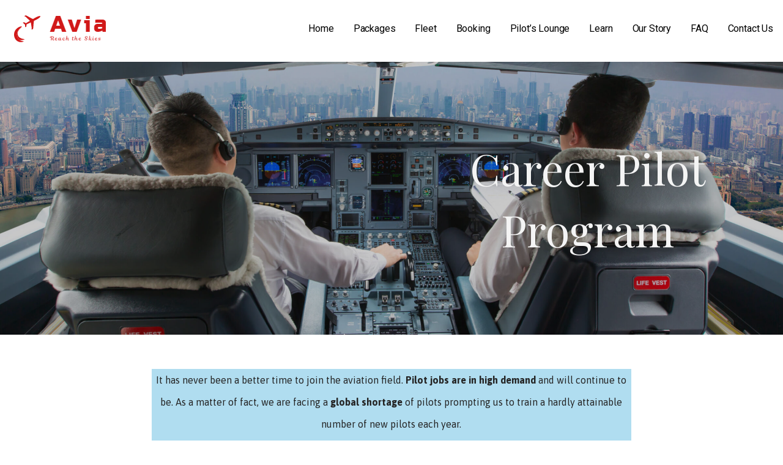

--- FILE ---
content_type: text/html; charset=UTF-8
request_url: https://www.aviaflightacademy.com/career-pilot-program/
body_size: 13021
content:
<!DOCTYPE html>

<html lang="en">

<head>

	<meta charset="UTF-8">

	<meta name="viewport" content="width=device-width, initial-scale=1">

	<link rel="profile" href="http://gmpg.org/xfn/11">

	<link rel="pingback" href="https://www.aviaflightacademy.com/xmlrpc.php">

	<meta name='robots' content='index, follow, max-image-preview:large, max-snippet:-1, max-video-preview:-1' />
	<style>img:is([sizes="auto" i], [sizes^="auto," i]) { contain-intrinsic-size: 3000px 1500px }</style>
	
	<!-- This site is optimized with the Yoast SEO plugin v24.1 - https://yoast.com/wordpress/plugins/seo/ -->
	<title>Career Pilot Program - Avia Flight Academy</title>
	<meta name="description" content="Learn to fly with us in a fun and safe setting in Bridgeport Memorial airport located in Stratford CT. Learn more about our career focused packages for private pilot, instrument, commercial and certified flight instructors or our fly for fun first flight experience offers. STEM-based Young Aviator Academy especially designed for teens." />
	<link rel="canonical" href="https://www.aviaflightacademy.com/career-pilot-program/" />
	<meta property="og:locale" content="en_US" />
	<meta property="og:type" content="article" />
	<meta property="og:title" content="Career Pilot Program - Avia Flight Academy" />
	<meta property="og:description" content="Learn to fly with us in a fun and safe setting in Bridgeport Memorial airport located in Stratford CT. Learn more about our career focused packages for private pilot, instrument, commercial and certified flight instructors or our fly for fun first flight experience offers. STEM-based Young Aviator Academy especially designed for teens." />
	<meta property="og:url" content="https://www.aviaflightacademy.com/career-pilot-program/" />
	<meta property="og:site_name" content="Avia Flight Academy" />
	<meta property="article:publisher" content="https://www.facebook.com/Avia-Flight-Academy-416548805834520/" />
	<meta property="article:modified_time" content="2025-01-24T19:14:34+00:00" />
	<meta property="og:image" content="https://www.aviaflightacademy.com/wp-content/uploads/2025/01/18-months-flex-timeline.png" />
	<meta name="twitter:card" content="summary_large_image" />
	<meta name="twitter:label1" content="Est. reading time" />
	<meta name="twitter:data1" content="3 minutes" />
	<script type="application/ld+json" class="yoast-schema-graph">{"@context":"https://schema.org","@graph":[{"@type":"WebPage","@id":"https://www.aviaflightacademy.com/career-pilot-program/","url":"https://www.aviaflightacademy.com/career-pilot-program/","name":"Career Pilot Program - Avia Flight Academy","isPartOf":{"@id":"https://www.aviaflightacademy.com/#website"},"primaryImageOfPage":{"@id":"https://www.aviaflightacademy.com/career-pilot-program/#primaryimage"},"image":{"@id":"https://www.aviaflightacademy.com/career-pilot-program/#primaryimage"},"thumbnailUrl":"https://www.aviaflightacademy.com/wp-content/uploads/2025/01/18-months-flex-timeline.png","datePublished":"2020-03-05T23:21:50+00:00","dateModified":"2025-01-24T19:14:34+00:00","description":"Learn to fly with us in a fun and safe setting in Bridgeport Memorial airport located in Stratford CT. Learn more about our career focused packages for private pilot, instrument, commercial and certified flight instructors or our fly for fun first flight experience offers. STEM-based Young Aviator Academy especially designed for teens.","breadcrumb":{"@id":"https://www.aviaflightacademy.com/career-pilot-program/#breadcrumb"},"inLanguage":"en","potentialAction":[{"@type":"ReadAction","target":["https://www.aviaflightacademy.com/career-pilot-program/"]}]},{"@type":"ImageObject","inLanguage":"en","@id":"https://www.aviaflightacademy.com/career-pilot-program/#primaryimage","url":"https://www.aviaflightacademy.com/wp-content/uploads/2025/01/18-months-flex-timeline.png","contentUrl":"https://www.aviaflightacademy.com/wp-content/uploads/2025/01/18-months-flex-timeline.png","width":1024,"height":768},{"@type":"BreadcrumbList","@id":"https://www.aviaflightacademy.com/career-pilot-program/#breadcrumb","itemListElement":[{"@type":"ListItem","position":1,"name":"Home","item":"https://www.aviaflightacademy.com/"},{"@type":"ListItem","position":2,"name":"Career Pilot Program"}]},{"@type":"WebSite","@id":"https://www.aviaflightacademy.com/#website","url":"https://www.aviaflightacademy.com/","name":"Avia Flight Academy","description":"","publisher":{"@id":"https://www.aviaflightacademy.com/#organization"},"potentialAction":[{"@type":"SearchAction","target":{"@type":"EntryPoint","urlTemplate":"https://www.aviaflightacademy.com/?s={search_term_string}"},"query-input":{"@type":"PropertyValueSpecification","valueRequired":true,"valueName":"search_term_string"}}],"inLanguage":"en"},{"@type":"Organization","@id":"https://www.aviaflightacademy.com/#organization","name":"Avia Flight Academy LLC","url":"https://www.aviaflightacademy.com/","logo":{"@type":"ImageObject","inLanguage":"en","@id":"https://www.aviaflightacademy.com/#/schema/logo/image/","url":"https://www.aviaflightacademy.com/wp-content/uploads/2019/01/plane-4.jpg","contentUrl":"https://www.aviaflightacademy.com/wp-content/uploads/2019/01/plane-4.jpg","width":1920,"height":1080,"caption":"Avia Flight Academy LLC"},"image":{"@id":"https://www.aviaflightacademy.com/#/schema/logo/image/"},"sameAs":["https://www.facebook.com/Avia-Flight-Academy-416548805834520/"]}]}</script>
	<!-- / Yoast SEO plugin. -->


<link rel='dns-prefetch' href='//js.stripe.com' />
<link rel='dns-prefetch' href='//fonts.googleapis.com' />
<link rel="alternate" type="application/rss+xml" title="Avia Flight Academy &raquo; Feed" href="https://www.aviaflightacademy.com/feed/" />
<link rel="alternate" type="application/rss+xml" title="Avia Flight Academy &raquo; Comments Feed" href="https://www.aviaflightacademy.com/comments/feed/" />
<link rel="preload" href="https://www.aviaflightacademy.com/wp-content/plugins/beaver-builder-lite-version/fonts/fontawesome/5.15.4/webfonts/fa-solid-900.woff2" as="font" type="font/woff2" crossorigin="anonymous">
<script type="text/javascript">
/* <![CDATA[ */
window._wpemojiSettings = {"baseUrl":"https:\/\/s.w.org\/images\/core\/emoji\/15.0.3\/72x72\/","ext":".png","svgUrl":"https:\/\/s.w.org\/images\/core\/emoji\/15.0.3\/svg\/","svgExt":".svg","source":{"concatemoji":"https:\/\/www.aviaflightacademy.com\/wp-includes\/js\/wp-emoji-release.min.js?ver=6.7.4"}};
/*! This file is auto-generated */
!function(i,n){var o,s,e;function c(e){try{var t={supportTests:e,timestamp:(new Date).valueOf()};sessionStorage.setItem(o,JSON.stringify(t))}catch(e){}}function p(e,t,n){e.clearRect(0,0,e.canvas.width,e.canvas.height),e.fillText(t,0,0);var t=new Uint32Array(e.getImageData(0,0,e.canvas.width,e.canvas.height).data),r=(e.clearRect(0,0,e.canvas.width,e.canvas.height),e.fillText(n,0,0),new Uint32Array(e.getImageData(0,0,e.canvas.width,e.canvas.height).data));return t.every(function(e,t){return e===r[t]})}function u(e,t,n){switch(t){case"flag":return n(e,"\ud83c\udff3\ufe0f\u200d\u26a7\ufe0f","\ud83c\udff3\ufe0f\u200b\u26a7\ufe0f")?!1:!n(e,"\ud83c\uddfa\ud83c\uddf3","\ud83c\uddfa\u200b\ud83c\uddf3")&&!n(e,"\ud83c\udff4\udb40\udc67\udb40\udc62\udb40\udc65\udb40\udc6e\udb40\udc67\udb40\udc7f","\ud83c\udff4\u200b\udb40\udc67\u200b\udb40\udc62\u200b\udb40\udc65\u200b\udb40\udc6e\u200b\udb40\udc67\u200b\udb40\udc7f");case"emoji":return!n(e,"\ud83d\udc26\u200d\u2b1b","\ud83d\udc26\u200b\u2b1b")}return!1}function f(e,t,n){var r="undefined"!=typeof WorkerGlobalScope&&self instanceof WorkerGlobalScope?new OffscreenCanvas(300,150):i.createElement("canvas"),a=r.getContext("2d",{willReadFrequently:!0}),o=(a.textBaseline="top",a.font="600 32px Arial",{});return e.forEach(function(e){o[e]=t(a,e,n)}),o}function t(e){var t=i.createElement("script");t.src=e,t.defer=!0,i.head.appendChild(t)}"undefined"!=typeof Promise&&(o="wpEmojiSettingsSupports",s=["flag","emoji"],n.supports={everything:!0,everythingExceptFlag:!0},e=new Promise(function(e){i.addEventListener("DOMContentLoaded",e,{once:!0})}),new Promise(function(t){var n=function(){try{var e=JSON.parse(sessionStorage.getItem(o));if("object"==typeof e&&"number"==typeof e.timestamp&&(new Date).valueOf()<e.timestamp+604800&&"object"==typeof e.supportTests)return e.supportTests}catch(e){}return null}();if(!n){if("undefined"!=typeof Worker&&"undefined"!=typeof OffscreenCanvas&&"undefined"!=typeof URL&&URL.createObjectURL&&"undefined"!=typeof Blob)try{var e="postMessage("+f.toString()+"("+[JSON.stringify(s),u.toString(),p.toString()].join(",")+"));",r=new Blob([e],{type:"text/javascript"}),a=new Worker(URL.createObjectURL(r),{name:"wpTestEmojiSupports"});return void(a.onmessage=function(e){c(n=e.data),a.terminate(),t(n)})}catch(e){}c(n=f(s,u,p))}t(n)}).then(function(e){for(var t in e)n.supports[t]=e[t],n.supports.everything=n.supports.everything&&n.supports[t],"flag"!==t&&(n.supports.everythingExceptFlag=n.supports.everythingExceptFlag&&n.supports[t]);n.supports.everythingExceptFlag=n.supports.everythingExceptFlag&&!n.supports.flag,n.DOMReady=!1,n.readyCallback=function(){n.DOMReady=!0}}).then(function(){return e}).then(function(){var e;n.supports.everything||(n.readyCallback(),(e=n.source||{}).concatemoji?t(e.concatemoji):e.wpemoji&&e.twemoji&&(t(e.twemoji),t(e.wpemoji)))}))}((window,document),window._wpemojiSettings);
/* ]]> */
</script>
<style id='wp-emoji-styles-inline-css' type='text/css'>

	img.wp-smiley, img.emoji {
		display: inline !important;
		border: none !important;
		box-shadow: none !important;
		height: 1em !important;
		width: 1em !important;
		margin: 0 0.07em !important;
		vertical-align: -0.1em !important;
		background: none !important;
		padding: 0 !important;
	}
</style>
<link rel='stylesheet' id='wp-block-library-css' href='https://www.aviaflightacademy.com/wp-includes/css/dist/block-library/style.min.css?ver=6.7.4' type='text/css' media='all' />
<style id='wp-block-library-theme-inline-css' type='text/css'>
.wp-block-audio :where(figcaption){color:#555;font-size:13px;text-align:center}.is-dark-theme .wp-block-audio :where(figcaption){color:#ffffffa6}.wp-block-audio{margin:0 0 1em}.wp-block-code{border:1px solid #ccc;border-radius:4px;font-family:Menlo,Consolas,monaco,monospace;padding:.8em 1em}.wp-block-embed :where(figcaption){color:#555;font-size:13px;text-align:center}.is-dark-theme .wp-block-embed :where(figcaption){color:#ffffffa6}.wp-block-embed{margin:0 0 1em}.blocks-gallery-caption{color:#555;font-size:13px;text-align:center}.is-dark-theme .blocks-gallery-caption{color:#ffffffa6}:root :where(.wp-block-image figcaption){color:#555;font-size:13px;text-align:center}.is-dark-theme :root :where(.wp-block-image figcaption){color:#ffffffa6}.wp-block-image{margin:0 0 1em}.wp-block-pullquote{border-bottom:4px solid;border-top:4px solid;color:currentColor;margin-bottom:1.75em}.wp-block-pullquote cite,.wp-block-pullquote footer,.wp-block-pullquote__citation{color:currentColor;font-size:.8125em;font-style:normal;text-transform:uppercase}.wp-block-quote{border-left:.25em solid;margin:0 0 1.75em;padding-left:1em}.wp-block-quote cite,.wp-block-quote footer{color:currentColor;font-size:.8125em;font-style:normal;position:relative}.wp-block-quote:where(.has-text-align-right){border-left:none;border-right:.25em solid;padding-left:0;padding-right:1em}.wp-block-quote:where(.has-text-align-center){border:none;padding-left:0}.wp-block-quote.is-large,.wp-block-quote.is-style-large,.wp-block-quote:where(.is-style-plain){border:none}.wp-block-search .wp-block-search__label{font-weight:700}.wp-block-search__button{border:1px solid #ccc;padding:.375em .625em}:where(.wp-block-group.has-background){padding:1.25em 2.375em}.wp-block-separator.has-css-opacity{opacity:.4}.wp-block-separator{border:none;border-bottom:2px solid;margin-left:auto;margin-right:auto}.wp-block-separator.has-alpha-channel-opacity{opacity:1}.wp-block-separator:not(.is-style-wide):not(.is-style-dots){width:100px}.wp-block-separator.has-background:not(.is-style-dots){border-bottom:none;height:1px}.wp-block-separator.has-background:not(.is-style-wide):not(.is-style-dots){height:2px}.wp-block-table{margin:0 0 1em}.wp-block-table td,.wp-block-table th{word-break:normal}.wp-block-table :where(figcaption){color:#555;font-size:13px;text-align:center}.is-dark-theme .wp-block-table :where(figcaption){color:#ffffffa6}.wp-block-video :where(figcaption){color:#555;font-size:13px;text-align:center}.is-dark-theme .wp-block-video :where(figcaption){color:#ffffffa6}.wp-block-video{margin:0 0 1em}:root :where(.wp-block-template-part.has-background){margin-bottom:0;margin-top:0;padding:1.25em 2.375em}
</style>
<link rel='stylesheet' id='font-awesome-css' href='https://www.aviaflightacademy.com/wp-content/plugins/elementor/assets/lib/font-awesome/css/font-awesome.min.css?ver=4.7.0' type='text/css' media='all' />
<style id='classic-theme-styles-inline-css' type='text/css'>
/*! This file is auto-generated */
.wp-block-button__link{color:#fff;background-color:#32373c;border-radius:9999px;box-shadow:none;text-decoration:none;padding:calc(.667em + 2px) calc(1.333em + 2px);font-size:1.125em}.wp-block-file__button{background:#32373c;color:#fff;text-decoration:none}
</style>
<style id='global-styles-inline-css' type='text/css'>
:root{--wp--preset--aspect-ratio--square: 1;--wp--preset--aspect-ratio--4-3: 4/3;--wp--preset--aspect-ratio--3-4: 3/4;--wp--preset--aspect-ratio--3-2: 3/2;--wp--preset--aspect-ratio--2-3: 2/3;--wp--preset--aspect-ratio--16-9: 16/9;--wp--preset--aspect-ratio--9-16: 9/16;--wp--preset--color--black: #000000;--wp--preset--color--cyan-bluish-gray: #abb8c3;--wp--preset--color--white: #ffffff;--wp--preset--color--pale-pink: #f78da7;--wp--preset--color--vivid-red: #cf2e2e;--wp--preset--color--luminous-vivid-orange: #ff6900;--wp--preset--color--luminous-vivid-amber: #fcb900;--wp--preset--color--light-green-cyan: #7bdcb5;--wp--preset--color--vivid-green-cyan: #00d084;--wp--preset--color--pale-cyan-blue: #8ed1fc;--wp--preset--color--vivid-cyan-blue: #0693e3;--wp--preset--color--vivid-purple: #9b51e0;--wp--preset--gradient--vivid-cyan-blue-to-vivid-purple: linear-gradient(135deg,rgba(6,147,227,1) 0%,rgb(155,81,224) 100%);--wp--preset--gradient--light-green-cyan-to-vivid-green-cyan: linear-gradient(135deg,rgb(122,220,180) 0%,rgb(0,208,130) 100%);--wp--preset--gradient--luminous-vivid-amber-to-luminous-vivid-orange: linear-gradient(135deg,rgba(252,185,0,1) 0%,rgba(255,105,0,1) 100%);--wp--preset--gradient--luminous-vivid-orange-to-vivid-red: linear-gradient(135deg,rgba(255,105,0,1) 0%,rgb(207,46,46) 100%);--wp--preset--gradient--very-light-gray-to-cyan-bluish-gray: linear-gradient(135deg,rgb(238,238,238) 0%,rgb(169,184,195) 100%);--wp--preset--gradient--cool-to-warm-spectrum: linear-gradient(135deg,rgb(74,234,220) 0%,rgb(151,120,209) 20%,rgb(207,42,186) 40%,rgb(238,44,130) 60%,rgb(251,105,98) 80%,rgb(254,248,76) 100%);--wp--preset--gradient--blush-light-purple: linear-gradient(135deg,rgb(255,206,236) 0%,rgb(152,150,240) 100%);--wp--preset--gradient--blush-bordeaux: linear-gradient(135deg,rgb(254,205,165) 0%,rgb(254,45,45) 50%,rgb(107,0,62) 100%);--wp--preset--gradient--luminous-dusk: linear-gradient(135deg,rgb(255,203,112) 0%,rgb(199,81,192) 50%,rgb(65,88,208) 100%);--wp--preset--gradient--pale-ocean: linear-gradient(135deg,rgb(255,245,203) 0%,rgb(182,227,212) 50%,rgb(51,167,181) 100%);--wp--preset--gradient--electric-grass: linear-gradient(135deg,rgb(202,248,128) 0%,rgb(113,206,126) 100%);--wp--preset--gradient--midnight: linear-gradient(135deg,rgb(2,3,129) 0%,rgb(40,116,252) 100%);--wp--preset--font-size--small: 13px;--wp--preset--font-size--medium: 20px;--wp--preset--font-size--large: 36px;--wp--preset--font-size--x-large: 42px;--wp--preset--spacing--20: 0.44rem;--wp--preset--spacing--30: 0.67rem;--wp--preset--spacing--40: 1rem;--wp--preset--spacing--50: 1.5rem;--wp--preset--spacing--60: 2.25rem;--wp--preset--spacing--70: 3.38rem;--wp--preset--spacing--80: 5.06rem;--wp--preset--shadow--natural: 6px 6px 9px rgba(0, 0, 0, 0.2);--wp--preset--shadow--deep: 12px 12px 50px rgba(0, 0, 0, 0.4);--wp--preset--shadow--sharp: 6px 6px 0px rgba(0, 0, 0, 0.2);--wp--preset--shadow--outlined: 6px 6px 0px -3px rgba(255, 255, 255, 1), 6px 6px rgba(0, 0, 0, 1);--wp--preset--shadow--crisp: 6px 6px 0px rgba(0, 0, 0, 1);}:where(.is-layout-flex){gap: 0.5em;}:where(.is-layout-grid){gap: 0.5em;}body .is-layout-flex{display: flex;}.is-layout-flex{flex-wrap: wrap;align-items: center;}.is-layout-flex > :is(*, div){margin: 0;}body .is-layout-grid{display: grid;}.is-layout-grid > :is(*, div){margin: 0;}:where(.wp-block-columns.is-layout-flex){gap: 2em;}:where(.wp-block-columns.is-layout-grid){gap: 2em;}:where(.wp-block-post-template.is-layout-flex){gap: 1.25em;}:where(.wp-block-post-template.is-layout-grid){gap: 1.25em;}.has-black-color{color: var(--wp--preset--color--black) !important;}.has-cyan-bluish-gray-color{color: var(--wp--preset--color--cyan-bluish-gray) !important;}.has-white-color{color: var(--wp--preset--color--white) !important;}.has-pale-pink-color{color: var(--wp--preset--color--pale-pink) !important;}.has-vivid-red-color{color: var(--wp--preset--color--vivid-red) !important;}.has-luminous-vivid-orange-color{color: var(--wp--preset--color--luminous-vivid-orange) !important;}.has-luminous-vivid-amber-color{color: var(--wp--preset--color--luminous-vivid-amber) !important;}.has-light-green-cyan-color{color: var(--wp--preset--color--light-green-cyan) !important;}.has-vivid-green-cyan-color{color: var(--wp--preset--color--vivid-green-cyan) !important;}.has-pale-cyan-blue-color{color: var(--wp--preset--color--pale-cyan-blue) !important;}.has-vivid-cyan-blue-color{color: var(--wp--preset--color--vivid-cyan-blue) !important;}.has-vivid-purple-color{color: var(--wp--preset--color--vivid-purple) !important;}.has-black-background-color{background-color: var(--wp--preset--color--black) !important;}.has-cyan-bluish-gray-background-color{background-color: var(--wp--preset--color--cyan-bluish-gray) !important;}.has-white-background-color{background-color: var(--wp--preset--color--white) !important;}.has-pale-pink-background-color{background-color: var(--wp--preset--color--pale-pink) !important;}.has-vivid-red-background-color{background-color: var(--wp--preset--color--vivid-red) !important;}.has-luminous-vivid-orange-background-color{background-color: var(--wp--preset--color--luminous-vivid-orange) !important;}.has-luminous-vivid-amber-background-color{background-color: var(--wp--preset--color--luminous-vivid-amber) !important;}.has-light-green-cyan-background-color{background-color: var(--wp--preset--color--light-green-cyan) !important;}.has-vivid-green-cyan-background-color{background-color: var(--wp--preset--color--vivid-green-cyan) !important;}.has-pale-cyan-blue-background-color{background-color: var(--wp--preset--color--pale-cyan-blue) !important;}.has-vivid-cyan-blue-background-color{background-color: var(--wp--preset--color--vivid-cyan-blue) !important;}.has-vivid-purple-background-color{background-color: var(--wp--preset--color--vivid-purple) !important;}.has-black-border-color{border-color: var(--wp--preset--color--black) !important;}.has-cyan-bluish-gray-border-color{border-color: var(--wp--preset--color--cyan-bluish-gray) !important;}.has-white-border-color{border-color: var(--wp--preset--color--white) !important;}.has-pale-pink-border-color{border-color: var(--wp--preset--color--pale-pink) !important;}.has-vivid-red-border-color{border-color: var(--wp--preset--color--vivid-red) !important;}.has-luminous-vivid-orange-border-color{border-color: var(--wp--preset--color--luminous-vivid-orange) !important;}.has-luminous-vivid-amber-border-color{border-color: var(--wp--preset--color--luminous-vivid-amber) !important;}.has-light-green-cyan-border-color{border-color: var(--wp--preset--color--light-green-cyan) !important;}.has-vivid-green-cyan-border-color{border-color: var(--wp--preset--color--vivid-green-cyan) !important;}.has-pale-cyan-blue-border-color{border-color: var(--wp--preset--color--pale-cyan-blue) !important;}.has-vivid-cyan-blue-border-color{border-color: var(--wp--preset--color--vivid-cyan-blue) !important;}.has-vivid-purple-border-color{border-color: var(--wp--preset--color--vivid-purple) !important;}.has-vivid-cyan-blue-to-vivid-purple-gradient-background{background: var(--wp--preset--gradient--vivid-cyan-blue-to-vivid-purple) !important;}.has-light-green-cyan-to-vivid-green-cyan-gradient-background{background: var(--wp--preset--gradient--light-green-cyan-to-vivid-green-cyan) !important;}.has-luminous-vivid-amber-to-luminous-vivid-orange-gradient-background{background: var(--wp--preset--gradient--luminous-vivid-amber-to-luminous-vivid-orange) !important;}.has-luminous-vivid-orange-to-vivid-red-gradient-background{background: var(--wp--preset--gradient--luminous-vivid-orange-to-vivid-red) !important;}.has-very-light-gray-to-cyan-bluish-gray-gradient-background{background: var(--wp--preset--gradient--very-light-gray-to-cyan-bluish-gray) !important;}.has-cool-to-warm-spectrum-gradient-background{background: var(--wp--preset--gradient--cool-to-warm-spectrum) !important;}.has-blush-light-purple-gradient-background{background: var(--wp--preset--gradient--blush-light-purple) !important;}.has-blush-bordeaux-gradient-background{background: var(--wp--preset--gradient--blush-bordeaux) !important;}.has-luminous-dusk-gradient-background{background: var(--wp--preset--gradient--luminous-dusk) !important;}.has-pale-ocean-gradient-background{background: var(--wp--preset--gradient--pale-ocean) !important;}.has-electric-grass-gradient-background{background: var(--wp--preset--gradient--electric-grass) !important;}.has-midnight-gradient-background{background: var(--wp--preset--gradient--midnight) !important;}.has-small-font-size{font-size: var(--wp--preset--font-size--small) !important;}.has-medium-font-size{font-size: var(--wp--preset--font-size--medium) !important;}.has-large-font-size{font-size: var(--wp--preset--font-size--large) !important;}.has-x-large-font-size{font-size: var(--wp--preset--font-size--x-large) !important;}
:where(.wp-block-post-template.is-layout-flex){gap: 1.25em;}:where(.wp-block-post-template.is-layout-grid){gap: 1.25em;}
:where(.wp-block-columns.is-layout-flex){gap: 2em;}:where(.wp-block-columns.is-layout-grid){gap: 2em;}
:root :where(.wp-block-pullquote){font-size: 1.5em;line-height: 1.6;}
</style>
<link rel='stylesheet' id='font-awesome-5-css' href='https://www.aviaflightacademy.com/wp-content/plugins/beaver-builder-lite-version/fonts/fontawesome/5.15.4/css/all.min.css?ver=2.8.5.3' type='text/css' media='all' />
<link rel='stylesheet' id='fl-builder-layout-1211-css' href='https://www.aviaflightacademy.com/wp-content/uploads/bb-plugin/cache/1211-layout.css?ver=07df5433dbb634e606bad34f83d32564' type='text/css' media='all' />
<link rel='stylesheet' id='formidable_shortcode_css-css' href='https://www.aviaflightacademy.com/wp-content/plugins/formidablepro-2-pdf/css/style.css?ver=1728247250' type='text/css' media='all' />
<link rel='stylesheet' id='wpecpp-css' href='https://www.aviaflightacademy.com/wp-content/plugins/wp-ecommerce-paypal/assets/css/wpecpp.css?ver=1.9.1' type='text/css' media='all' />
<link rel='stylesheet' id='mins-css' href='https://www.aviaflightacademy.com/wp-content/themes/mins/style.css?ver=1.1.4' type='text/css' media='all' />
<style id='mins-inline-css' type='text/css'>
.hero{background-image:url(https://www.aviaflightacademy.com/wp-content/uploads/2022/02/cropped-Cockpit-1-scaled-2.jpg);}
.site-title a,.site-title a:visited{color:#blank;}.site-title a:hover,.site-title a:visited:hover{color:rgba(, 0.8);}
.site-description{color:#686868;}
.hero,.hero .widget h1,.hero .widget h2,.hero .widget h3,.hero .widget h4,.hero .widget h5,.hero .widget h6,.hero .widget p,.hero .widget blockquote,.hero .widget cite,.hero .widget table,.hero .widget ul,.hero .widget ol,.hero .widget li,.hero .widget dd,.hero .widget dt,.hero .widget address,.hero .widget code,.hero .widget pre,.hero .widget .widget-title,.hero .page-header h1{color:#f4f4f4;}
.main-navigation ul li a,.main-navigation ul li a:visited,.main-navigation ul li a:hover,.main-navigation ul li a:focus,.main-navigation ul li a:visited:hover{color:#000000;}.main-navigation .sub-menu .menu-item-has-children > a::after{border-right-color:#000000;border-left-color:#000000;}.menu-toggle div{background-color:#000000;}.main-navigation ul li a:hover,.main-navigation ul li a:focus{color:rgba(0, 0, 0, 0.8);}
h1,h2,h3,h4,h5,h6,label,legend,table th,dl dt,.entry-title,.entry-title a,.entry-title a:visited,.widget-title{color:#353535;}.hentry .page-title:after,.hentry .entry-title:after{background:#353535;}.entry-title a:hover,.entry-title a:visited:hover,.entry-title a:focus,.entry-title a:visited:focus,.entry-title a:active,.entry-title a:visited:active{color:rgba(53, 53, 53, 0.8);}
body,input,select,textarea,input[type="text"]:focus,input[type="email"]:focus,input[type="url"]:focus,input[type="password"]:focus,input[type="search"]:focus,input[type="number"]:focus,input[type="tel"]:focus,input[type="range"]:focus,input[type="date"]:focus,input[type="month"]:focus,input[type="week"]:focus,input[type="time"]:focus,input[type="datetime"]:focus,input[type="datetime-local"]:focus,input[type="color"]:focus,textarea:focus,.navigation.pagination .paging-nav-text{color:#252525;}.fl-callout-text,.fl-rich-text{color:#252525;}hr{background-color:rgba(37, 37, 37, 0.1);border-color:rgba(37, 37, 37, 0.1);}input[type="text"],input[type="email"],input[type="url"],input[type="password"],input[type="search"],input[type="number"],input[type="tel"],input[type="range"],input[type="date"],input[type="month"],input[type="week"],input[type="time"],input[type="datetime"],input[type="datetime-local"],input[type="color"],textarea,.select2-container .select2-choice{color:rgba(37, 37, 37, 0.5);border-color:rgba(37, 37, 37, 0.1);}select,fieldset,blockquote,pre,code,abbr,acronym,.hentry table th,.hentry table td{border-color:rgba(37, 37, 37, 0.1);}.hentry table tr:hover td{background-color:rgba(37, 37, 37, 0.05);}
blockquote,.entry-meta,.entry-footer,.comment-meta .says,.logged-in-as{color:#686868;}
.site-footer .widget-title,.site-footer h1,.site-footer h2,.site-footer h3,.site-footer h4,.site-footer h5,.site-footer h6{color:#353535;}.footer-widget-area .footer-widget .widget-title:after{background:#353535;}
.site-footer .widget,.site-footer .widget form label{color:#ffffff;}
.footer-menu ul li a,.footer-menu ul li a:visited{color:#686868;}.site-info-wrapper .social-menu a{background-color:#686868;}.footer-menu ul li a:hover,.footer-menu ul li a:visited:hover{color:rgba(104, 104, 104, 0.8);}
.site-info-wrapper .site-info-text{color:#686868;}
a,a:visited,.entry-title a:hover,.entry-title a:visited:hover{color:#62b6cb;}.navigation.pagination .nav-links .page-numbers.current,.social-menu a:hover{background-color:#62b6cb;}a:hover,a:visited:hover,a:focus,a:visited:focus,a:active,a:visited:active{color:rgba(98, 182, 203, 0.8);}.comment-list li.bypostauthor{border-color:rgba(98, 182, 203, 0.2);}
button,a.button,a.button:visited,input[type="button"],input[type="reset"],input[type="submit"],.site-info-wrapper .social-menu a:hover{background-color:#62b6cb;border-color:#62b6cb;}.hero a.button:focus,button,a.button,a.button:visited,.content-area .fl-builder-content a.fl-button,.content-area .fl-builder-content a.fl-button:visited,input[type="button"],input[type="reset"],input[type="submit"]{background-color:transparent;}button:hover,button:active,button:focus,a.button:hover,a.button:active,a.button:focus,a.button:visited:hover,a.button:visited:active,a.button:visited:focus,.content-area .fl-builder-content a.fl-button:hover,.content-area .fl-builder-content a.fl-button:active,.content-area .fl-builder-content a.fl-button:focus,.content-area .fl-builder-content a.fl-button:visited:hover,.content-area .fl-builder-content a.fl-button:visited:active,.content-area .fl-builder-content a.fl-button:visited:focus,input[type="button"]:hover,input[type="button"]:active,input[type="button"]:focus,input[type="reset"]:hover,input[type="reset"]:active,input[type="reset"]:focus,input[type="submit"]:hover,input[type="submit"]:active,input[type="submit"]:focus{color:#62b6cb;}a.fl-button,a.fl-button:visited,.content-area .fl-builder-content a.fl-button,.content-area .fl-builder-content a.fl-button:visited{background-color:#62b6cb;border-color:#62b6cb;}button:hover,button:active,button:focus,a.button:hover,a.button:active,a.button:focus,a.button:visited:hover,a.button:visited:active,a.button:visited:focus,input[type="button"]:hover,input[type="button"]:active,input[type="button"]:focus,input[type="reset"]:hover,input[type="reset"]:active,input[type="reset"]:focus,input[type="submit"]:hover,input[type="submit"]:active,input[type="submit"]:focus{background-color:rgba(98, 182, 203, 0.8);border-color:rgba(98, 182, 203, 0.8);}a.fl-button:hover,a.fl-button:active,a.fl-button:focus,a.fl-button:visited:hover,a.fl-button:visited:active,a.fl-button:visited:focus,.content-area .fl-builder-content a.fl-button:hover,.content-area .fl-builder-content a.fl-button:active,.content-area .fl-builder-content a.fl-button:focus,.content-area .fl-builder-content a.fl-button:visited:hover,.content-area .fl-builder-content a.fl-button:visited:active,.content-area .fl-builder-content a.fl-button:visited:focus{background-color:rgba(98, 182, 203, 0.8);border-color:rgba(98, 182, 203, 0.8);}
button,button:hover,button:active,button:focus,a.button,a.button:hover,a.button:active,a.button:focus,a.button:visited,a.button:visited:hover,a.button:visited:active,a.button:visited:focus,input[type="button"],input[type="button"]:hover,input[type="button"]:active,input[type="button"]:focus,input[type="reset"],input[type="reset"]:hover,input[type="reset"]:active,input[type="reset"]:focus,input[type="submit"],input[type="submit"]:hover,input[type="submit"]:active,input[type="submit"]:focus{color:#252525;}a.fl-button
				a.fl-button:hover,a.fl-button:active,a.fl-button:focus,a.fl-button:visited,a.fl-button:visited:hover,a.fl-button:visited:active,a.fl-button:visited:focus,.content-area .fl-builder-content a.fl-button,.content-area .fl-builder-content a.fl-button *,.content-area .fl-builder-content a.fl-button:visited,.content-area .fl-builder-content a.fl-button:visited *{color:#252525;}
body{background-color:#ffffff;}.navigation.pagination .nav-links .page-numbers.current{color:#ffffff;}
.hero{background-color:#0c0c0c;}.hero{-webkit-box-shadow:inset 0 0 0 9999em;-moz-box-shadow:inset 0 0 0 9999em;box-shadow:inset 0 0 0 9999em;color:rgba(12, 12, 12, 0.22);}
.main-navigation-container,.main-navigation.open,.main-navigation ul ul,.main-navigation .sub-menu{background-color:#ffffff;}.site-header{background-color:#ffffff;}
.site-footer{background-color:#001059;}
.site-info-wrapper{background-color:#ffffff;}.site-info-wrapper .social-menu a,.site-info-wrapper .social-menu a:visited,.site-info-wrapper .social-menu a:hover,.site-info-wrapper .social-menu a:visited:hover{color:#ffffff;}
</style>
<link rel='stylesheet' id='wpcw-css' href='https://www.aviaflightacademy.com/wp-content/plugins/contact-widgets/assets/css/style.min.css?ver=1.0.1' type='text/css' media='all' />
<link rel='stylesheet' id='mins-fonts-css' href='//fonts.googleapis.com/css?family=Roboto%3A300%2C400%2C700%7CPlayfair+Display%3A300%2C400%2C700%7CAsap%3A300%2C400%2C700&#038;subset=latin&#038;ver=6.7.4' type='text/css' media='all' />
<style id='mins-fonts-inline-css' type='text/css'>
.site-title{font-family:"Roboto", sans-serif;}
.main-navigation ul li a,.main-navigation ul li a:visited,button,a.button,a.fl-button,input[type="button"],input[type="reset"],input[type="submit"]{font-family:"Roboto", sans-serif;}
h1,h2,h3,h4,h5,h6,label,legend,table th,dl dt,.entry-title,.widget-title{font-family:"Playfair Display", sans-serif;}
body,p,ol li,ul li,dl dd,.fl-callout-text{font-family:"Asap", sans-serif;}
blockquote,.entry-meta,.entry-footer,.comment-list li .comment-meta .says,.comment-list li .comment-metadata,.comment-reply-link,#respond .logged-in-as{font-family:"Asap", sans-serif;}
</style>
<script type="text/javascript" src="https://www.aviaflightacademy.com/wp-includes/js/jquery/jquery.min.js?ver=3.7.1" id="jquery-core-js"></script>
<script type="text/javascript" src="https://www.aviaflightacademy.com/wp-includes/js/jquery/jquery-migrate.min.js?ver=3.4.1" id="jquery-migrate-js"></script>
<script type="text/javascript" src="https://www.aviaflightacademy.com/wp-content/themes/mins/assets/js/search-nav.js?ver=1.8.6" id="mins-search-nav-js"></script>
<link rel="https://api.w.org/" href="https://www.aviaflightacademy.com/wp-json/" /><link rel="alternate" title="JSON" type="application/json" href="https://www.aviaflightacademy.com/wp-json/wp/v2/pages/1211" /><link rel="EditURI" type="application/rsd+xml" title="RSD" href="https://www.aviaflightacademy.com/xmlrpc.php?rsd" />
<meta name="generator" content="WordPress 6.7.4" />
<link rel='shortlink' href='https://www.aviaflightacademy.com/?p=1211' />
<link rel="alternate" title="oEmbed (JSON)" type="application/json+oembed" href="https://www.aviaflightacademy.com/wp-json/oembed/1.0/embed?url=https%3A%2F%2Fwww.aviaflightacademy.com%2Fcareer-pilot-program%2F" />
<link rel="alternate" title="oEmbed (XML)" type="text/xml+oembed" href="https://www.aviaflightacademy.com/wp-json/oembed/1.0/embed?url=https%3A%2F%2Fwww.aviaflightacademy.com%2Fcareer-pilot-program%2F&#038;format=xml" />
<meta name="generator" content="Elementor 3.26.3; features: additional_custom_breakpoints; settings: css_print_method-internal, google_font-enabled, font_display-auto">

<!-- Meta Pixel Code -->
<script type='text/javascript'>
!function(f,b,e,v,n,t,s){if(f.fbq)return;n=f.fbq=function(){n.callMethod?
n.callMethod.apply(n,arguments):n.queue.push(arguments)};if(!f._fbq)f._fbq=n;
n.push=n;n.loaded=!0;n.version='2.0';n.queue=[];t=b.createElement(e);t.async=!0;
t.src=v;s=b.getElementsByTagName(e)[0];s.parentNode.insertBefore(t,s)}(window,
document,'script','https://connect.facebook.net/en_US/fbevents.js?v=next');
</script>
<!-- End Meta Pixel Code -->

      <script type='text/javascript'>
        var url = window.location.origin + '?ob=open-bridge';
        fbq('set', 'openbridge', '462566014315368', url);
      </script>
    <script type='text/javascript'>fbq('init', '462566014315368', {}, {
    "agent": "wordpress-6.7.4-4.0.1"
})</script><script type='text/javascript'>
    fbq('track', 'PageView', []);
  </script>
<!-- Meta Pixel Code -->
<noscript>
<img height="1" width="1" style="display:none" alt="fbpx"
src="https://www.facebook.com/tr?id=462566014315368&ev=PageView&noscript=1" />
</noscript>
<!-- End Meta Pixel Code -->
<link rel="preconnect" href="//code.tidio.co">			<style>
				.e-con.e-parent:nth-of-type(n+4):not(.e-lazyloaded):not(.e-no-lazyload),
				.e-con.e-parent:nth-of-type(n+4):not(.e-lazyloaded):not(.e-no-lazyload) * {
					background-image: none !important;
				}
				@media screen and (max-height: 1024px) {
					.e-con.e-parent:nth-of-type(n+3):not(.e-lazyloaded):not(.e-no-lazyload),
					.e-con.e-parent:nth-of-type(n+3):not(.e-lazyloaded):not(.e-no-lazyload) * {
						background-image: none !important;
					}
				}
				@media screen and (max-height: 640px) {
					.e-con.e-parent:nth-of-type(n+2):not(.e-lazyloaded):not(.e-no-lazyload),
					.e-con.e-parent:nth-of-type(n+2):not(.e-lazyloaded):not(.e-no-lazyload) * {
						background-image: none !important;
					}
				}
			</style>
			<style type='text/css'>
.site-title,.site-description{position:absolute;clip:rect(1px, 1px, 1px, 1px);}
</style><link rel="icon" href="https://www.aviaflightacademy.com/wp-content/uploads/2019/04/horizontal_tagline_on_white_200x100px_by_logaster-100x100.png" sizes="32x32" />
<link rel="icon" href="https://www.aviaflightacademy.com/wp-content/uploads/2019/04/horizontal_tagline_on_white_200x100px_by_logaster.png" sizes="192x192" />
<link rel="apple-touch-icon" href="https://www.aviaflightacademy.com/wp-content/uploads/2019/04/horizontal_tagline_on_white_200x100px_by_logaster.png" />
<meta name="msapplication-TileImage" content="https://www.aviaflightacademy.com/wp-content/uploads/2019/04/horizontal_tagline_on_white_200x100px_by_logaster.png" />

</head>

<body class="page-template-default page page-id-1211 wp-custom-logo fl-builder fl-builder-lite-2-8-5-3 custom-header-image layout-two-column-default no-max-width elementor-default elementor-kit-1245">

	
	<div id="page" class="hfeed site">

		<a class="skip-link screen-reader-text" href="#content">Skip to content</a>

		
		<header id="masthead" class="site-header" role="banner">

			
			<div class="site-header-wrapper">

				
<div class="site-title-wrapper">

	<a href="https://www.aviaflightacademy.com/" class="custom-logo-link" rel="home"><img width="150" height="49" src="https://www.aviaflightacademy.com/wp-content/uploads/2019/04/cropped-horizontal_tagline_on_white_150x100px_by_logaster.png" class="custom-logo" alt="Avia Flight Academy" decoding="async" /></a>
	<div class="site-title"><a href="https://www.aviaflightacademy.com/" rel="home">Avia Flight Academy</a></div>
	
</div><!-- .site-title-wrapper -->

<div class="main-navigation-container">

	
<div class="menu-toggle" id="menu-toggle">
	<div></div>
	<div></div>
	<div></div>
</div><!-- #menu-toggle -->

	<nav id="site-navigation" class="main-navigation">

		<div class="menu-primary-menu-container"><ul id="menu-primary-menu" class="menu"><li id="menu-item-170" class="menu-item menu-item-type-post_type menu-item-object-page menu-item-home menu-item-170"><a href="https://www.aviaflightacademy.com/">Home</a></li>
<li id="menu-item-169" class="menu-item menu-item-type-post_type menu-item-object-page current-menu-ancestor current-menu-parent current_page_parent current_page_ancestor menu-item-has-children menu-item-169"><a href="https://www.aviaflightacademy.com/services/">Packages</a>
<a class="expand" href="#"></a>
<ul class="sub-menu">
	<li id="menu-item-1221" class="menu-item menu-item-type-post_type menu-item-object-page current-menu-item page_item page-item-1211 current_page_item menu-item-1221"><a href="https://www.aviaflightacademy.com/career-pilot-program/" aria-current="page">Flexible Career Pilot    Program</a></li>
	<li id="menu-item-1148" class="menu-item menu-item-type-post_type menu-item-object-page menu-item-1148"><a href="https://www.aviaflightacademy.com/learn-to-fly/firstflightexperienes/">Fly for fun</a></li>
	<li id="menu-item-1405" class="menu-item menu-item-type-post_type menu-item-object-page menu-item-1405"><a href="https://www.aviaflightacademy.com/flightschool/young-aviator/">Young Aviator Academy</a></li>
	<li id="menu-item-542" class="menu-item menu-item-type-post_type menu-item-object-page menu-item-542"><a href="https://www.aviaflightacademy.com/flight-training/">Pilot Licenses</a></li>
	<li id="menu-item-1893" class="menu-item menu-item-type-post_type menu-item-object-page menu-item-1893"><a href="https://www.aviaflightacademy.com/purdue-global-partnership/">Purdue Global Partnership</a></li>
</ul>
</li>
<li id="menu-item-634" class="menu-item menu-item-type-post_type menu-item-object-page menu-item-634"><a href="https://www.aviaflightacademy.com/fleet/">Fleet</a></li>
<li id="menu-item-647" class="menu-item menu-item-type-post_type menu-item-object-page menu-item-647"><a href="https://www.aviaflightacademy.com/book/">Booking</a></li>
<li id="menu-item-381" class="menu-item menu-item-type-post_type menu-item-object-page menu-item-has-children menu-item-381"><a href="https://www.aviaflightacademy.com/pilots-lounge/">Pilot’s Lounge</a>
<a class="expand" href="#"></a>
<ul class="sub-menu">
	<li id="menu-item-1268" class="menu-item menu-item-type-post_type menu-item-object-page menu-item-1268"><a href="https://www.aviaflightacademy.com/student-corner/">Student Corner</a></li>
</ul>
</li>
<li id="menu-item-908" class="menu-item menu-item-type-post_type menu-item-object-page menu-item-908"><a href="https://www.aviaflightacademy.com/learn/">Learn</a></li>
<li id="menu-item-625" class="menu-item menu-item-type-post_type menu-item-object-page menu-item-625"><a href="https://www.aviaflightacademy.com/our-story/">Our Story</a></li>
<li id="menu-item-237" class="menu-item menu-item-type-post_type menu-item-object-page menu-item-237"><a href="https://www.aviaflightacademy.com/faq/">FAQ</a></li>
<li id="menu-item-171" class="menu-item menu-item-type-post_type menu-item-object-page menu-item-171"><a href="https://www.aviaflightacademy.com/contact/">Contact Us</a></li>
</ul></div>
	</nav><!-- #site-navigation -->

	
</div>

			</div><!-- .site-header-wrapper -->

			
		</header><!-- #masthead -->

		
<div class="hero">

	
	<div class="hero-inner">

		
<div class="page-title-container">

	<header class="page-header">

		<h1 class="page-title">Career Pilot Program</h1>
	</header><!-- .entry-header -->

</div><!-- .page-title-container -->

	</div>

</div>

		<div id="content" class="site-content">

<div id="primary" class="content-area">

	<main id="main" class="site-main" role="main">

		
			
<article id="post-1211" class="post-1211 page type-page status-publish hentry">

	
	
<div class="page-content">

	<div class="fl-builder-content fl-builder-content-1211 fl-builder-content-primary" data-post-id="1211"><div class="fl-row fl-row-fixed-width fl-row-bg-none fl-node-5e6178b36b039 fl-row-default-height fl-row-align-center" data-node="5e6178b36b039">
	<div class="fl-row-content-wrap">
						<div class="fl-row-content fl-row-fixed-width fl-node-content">
		
<div class="fl-col-group fl-node-5e6178b3709ba" data-node="5e6178b3709ba">
			<div class="fl-col fl-node-5e6178b370a95 fl-col-bg-color" data-node="5e6178b370a95">
	<div class="fl-col-content fl-node-content"><div class="fl-module fl-module-rich-text fl-node-5e6178f9d80e8" data-node="5e6178f9d80e8">
	<div class="fl-module-content fl-node-content">
		<div class="fl-rich-text">
	<p style="text-align: center;"><span style="font-size: 16px;">It has never been a better time to join the aviation field. <strong>Pilot jobs are in high demand</strong> and will continue to be. As a matter of fact, we are facing a <strong>global shortage</strong> of pilots prompting us to train a hardly attainable number of new pilots each year.</span></p>
<p style="text-align: center;"><span style="font-size: 16px;">You don’t need to spend a fortune in a large flight school setting to realize your flight training dream. Our <strong>Zero to airline pilot program</strong> with <strong>flexibility</strong> of part 61 school, we are offering pilot training, flight hours building and career consultation all in one place. Get to you dream quick and safe with our <strong>innovative learning approach, top-notch instructors and affordable flexible training.</strong></span></p>
</div>
	</div>
</div>
</div>
</div>
	</div>
		</div>
	</div>
</div>
<div class="fl-row fl-row-fixed-width fl-row-bg-none fl-node-nxr8jhs5ylqe fl-row-default-height fl-row-align-center" data-node="nxr8jhs5ylqe">
	<div class="fl-row-content-wrap">
						<div class="fl-row-content fl-row-fixed-width fl-node-content">
		
<div class="fl-col-group fl-node-h25yp4kfutjb" data-node="h25yp4kfutjb">
			<div class="fl-col fl-node-xyralp4us5g3 fl-col-bg-color" data-node="xyralp4us5g3">
	<div class="fl-col-content fl-node-content"><div class="fl-module fl-module-button fl-node-apmbuqcxvfnw" data-node="apmbuqcxvfnw">
	<div class="fl-module-content fl-node-content">
		<div class="fl-button-wrap fl-button-width-auto fl-button-center">
			<a href="https://www.aviaflightacademy.com/wp-content/uploads/2025/01/Flex-Airline-Pilot-Program-18-months-2025.pdf" target="_self" class="fl-button">
							<span class="fl-button-text">Download Program Brochure Here</span>
					</a>
</div>
	</div>
</div>
</div>
</div>
	</div>
		</div>
	</div>
</div>
<div class="fl-row fl-row-fixed-width fl-row-bg-none fl-node-ahsv04y2tb8j fl-row-default-height fl-row-align-center" data-node="ahsv04y2tb8j">
	<div class="fl-row-content-wrap">
						<div class="fl-row-content fl-row-fixed-width fl-node-content">
		
<div class="fl-col-group fl-node-l31fywnxdpsk" data-node="l31fywnxdpsk">
			<div class="fl-col fl-node-8u693io4wcej fl-col-bg-color" data-node="8u693io4wcej">
	<div class="fl-col-content fl-node-content"><div class="fl-module fl-module-rich-text fl-node-azhf3uxvroi9" data-node="azhf3uxvroi9">
	<div class="fl-module-content fl-node-content">
		<div class="fl-rich-text">
	<p><span style="color: #ff0000; font-size: 24px;"><strong>Program Highlights</strong></span></p>
<p><span style="font-size: 14px;">Our 18 months Flexible Career Pilot Program is designed with your lifestyle in mind, offering the perfect balance between rigorous training and adaptability. Whether you're pursuing a career change, managing other commitments, or seeking a customized pace for learning, this program provides the flexibility you need without compromising on quality. You'll benefit from personalized training schedules, a clear path to airlines, and the ability to work as a certified flight instructor upon completing your CFI rating. Once you have obtained all your flight training required, after your CFI ratings has been completed, you can begin instructing and earning money.</span></p>
</div>
	</div>
</div>
</div>
</div>
	</div>
		</div>
	</div>
</div>
<div class="fl-row fl-row-fixed-width fl-row-bg-none fl-node-5e617634701a6 fl-row-default-height fl-row-align-center" data-node="5e617634701a6">
	<div class="fl-row-content-wrap">
						<div class="fl-row-content fl-row-fixed-width fl-node-content">
		
<div class="fl-col-group fl-node-5e6176347019b" data-node="5e6176347019b">
			<div class="fl-col fl-node-5e617634701a2 fl-col-bg-color" data-node="5e617634701a2">
	<div class="fl-col-content fl-node-content"><div class="fl-module fl-module-callout fl-node-5e617634701a5" data-node="5e617634701a5">
	<div class="fl-module-content fl-node-content">
		<div class="fl-callout fl-callout-has-icon fl-callout-icon-above-title">
		<div class="fl-callout-content">
			<span class="fl-icon">
				<i class="fas fa-thumbs-up" aria-hidden="true"></i>
					</span>
	<h4 class="fl-callout-title"><span class="fl-callout-title-text">WHY WE ARE DIFFERENT</span></h4><div class="fl-callout-text-wrap"><div class="fl-callout-text"><ul>
<li style="text-align: left;">
<ul>
<li><strong>Our focus is on you</strong> – we continuously explore new and innovative learning methodology to ensure the most effective training process for you</li>
</ul>
<p>&nbsp;</p>
<ul>
<li><strong>Quality vs. speed</strong>- we believe you shouldn’t have to choose between speed and quality. Our personalized approach ensures that you gain the skills and confidence you need to excel in your aviation career—efficiently and effectively. Balancing quality with speed is crucial and we aim to deliver the best of both worlds.</li>
</ul>
<p>&nbsp;</p>
<ul>
<li><strong>Flexibility with scheduling</strong> – with our personalized training paths, we help every student to choose a path that best fits their needs and learning styles. Each student progresses at their own pace, ensuring they fully grasp each concept before moving on.</li>
</ul>
<p>&nbsp;</p>
<ul>
<li><strong>Student to CFI ratio</strong> - with fewer students per instructor, we provide the individual attention needed for deeper understanding and skill development</li>
</ul>
<p>&nbsp;</p>
<ul>
<li><strong>Flexibility of payments</strong> – we understand that flight training comes with a high price tag. That’s why we offer flexible monthly payments to help you get through the training quicker and reach the point where you can begin working as a CFI and earning money.</li>
</ul>
<p>&nbsp;</p>
<ul>
<li><strong>Career coaching and airline placement</strong> – at Avia Flight Academy, we prioritize your long-term success over affiliations with specific airlines. While we do not have exclusive partnerships with individual carriers, we offer comprehensive career coaching to help you navigate your options when the time comes. Our experienced instructors and advisors provide personalized guidance, from understanding industry trends and airline requirements to preparing for applications and interviews. This approach ensures you have the knowledge and flexibility to choose the airline that aligns best with your goals, values, and career aspirations. Your journey is about finding the right fit for your future, and we’re here to support you every step of the way.</li>
</ul>
</li>
</ul>
</div></div>	</div>
	</div>
	</div>
</div>
</div>
</div>
	</div>
		</div>
	</div>
</div>
<div class="fl-row fl-row-fixed-width fl-row-bg-none fl-node-elh0cpnawtug fl-row-default-height fl-row-align-center" data-node="elh0cpnawtug">
	<div class="fl-row-content-wrap">
						<div class="fl-row-content fl-row-fixed-width fl-node-content">
		
<div class="fl-col-group fl-node-jo5hdm8fl3bt" data-node="jo5hdm8fl3bt">
			<div class="fl-col fl-node-anw5obmjg7pr fl-col-bg-color" data-node="anw5obmjg7pr">
	<div class="fl-col-content fl-node-content"><div class="fl-module fl-module-photo fl-node-knbvrasemgo8" data-node="knbvrasemgo8">
	<div class="fl-module-content fl-node-content">
		<div class="fl-photo fl-photo-align-center" itemscope itemtype="https://schema.org/ImageObject">
	<div class="fl-photo-content fl-photo-img-png">
				<img fetchpriority="high" fetchpriority="high" decoding="async" class="fl-photo-img wp-image-2020 size-full" src="https://www.aviaflightacademy.com/wp-content/uploads/2025/01/18-months-flex-timeline.png" alt="18 months flex timeline" itemprop="image" height="768" width="1024" title="18 months flex timeline" srcset="https://www.aviaflightacademy.com/wp-content/uploads/2025/01/18-months-flex-timeline.png 1024w, https://www.aviaflightacademy.com/wp-content/uploads/2025/01/18-months-flex-timeline-300x225.png 300w, https://www.aviaflightacademy.com/wp-content/uploads/2025/01/18-months-flex-timeline-768x576.png 768w" sizes="(max-width: 1024px) 100vw, 1024px" />
					</div>
	</div>
	</div>
</div>
</div>
</div>
	</div>
		</div>
	</div>
</div>
<div class="fl-row fl-row-fixed-width fl-row-bg-none fl-node-5e617634701a8 fl-row-default-height fl-row-align-center" data-node="5e617634701a8">
	<div class="fl-row-content-wrap">
						<div class="fl-row-content fl-row-fixed-width fl-node-content">
		
<div class="fl-col-group fl-node-5e617634701a9" data-node="5e617634701a9">
			<div class="fl-col fl-node-5e617634701aa fl-col-bg-color" data-node="5e617634701aa">
	<div class="fl-col-content fl-node-content"><div class="fl-module fl-module-callout fl-node-5e617634701ab" data-node="5e617634701ab">
	<div class="fl-module-content fl-node-content">
		<div class="fl-callout fl-callout-has-photo fl-callout-photo-below-title">
		<div class="fl-callout-content">
		<h4 class="fl-callout-title"><span class="fl-callout-title-text">HOW TO GET THERE</span></h4><div class="fl-callout-text-wrap"><div class="fl-callout-text"><p><span style="font-size: 14px;">1500 hours is the golden number when it comes to airline career. That is the number of hours mandated by FAA in order for a pilot to be hired by an airline. Before you start flying, you need to get the proper training. Each type of pilot license has its own education and training standards, as well as a specified number of flight hours you'll need to complete. You'll need to pass written and flight tests to receive your pilot licenses. Depending on the path you choose (accelerated or flexible), it will take you 23-33 months to complete the training, build the hours and begin your airline career.</span></p>
</div></div>	</div>
	</div>
	</div>
</div>
</div>
</div>
	</div>

<div class="fl-col-group fl-node-tpr0wj5b8csa" data-node="tpr0wj5b8csa">
			<div class="fl-col fl-node-ujgafslwe5tq fl-col-bg-color" data-node="ujgafslwe5tq">
	<div class="fl-col-content fl-node-content"><div class="fl-module fl-module-photo fl-node-c1dt70x9ovm8" data-node="c1dt70x9ovm8">
	<div class="fl-module-content fl-node-content">
		<div class="fl-photo fl-photo-align-center" itemscope itemtype="https://schema.org/ImageObject">
	<div class="fl-photo-content fl-photo-img-png">
				<img decoding="async" class="fl-photo-img" src="https://www.aviaflightacademy.com/wp-content/plugins/beaver-builder-lite-version/img/pixel.png" alt="" itemprop="image"  />
					</div>
	</div>
	</div>
</div>
<div class="fl-module fl-module-button fl-node-1z27vdnqsa05" data-node="1z27vdnqsa05">
	<div class="fl-module-content fl-node-content">
		<div class="fl-button-wrap fl-button-width-auto fl-button-center">
			<a href="https://www.aviaflightacademy.com/wp-content/uploads/2025/01/Flex-Airline-Pilot-Program-18-months-2025.pdf" target="_self" class="fl-button">
							<span class="fl-button-text">Download Program Brochure Here</span>
					</a>
</div>
	</div>
</div>
</div>
</div>
	</div>
		</div>
	</div>
</div>
<div class="fl-row fl-row-fixed-width fl-row-bg-none fl-node-5e617634701ad fl-row-default-height fl-row-align-center" data-node="5e617634701ad">
	<div class="fl-row-content-wrap">
						<div class="fl-row-content fl-row-fixed-width fl-node-content">
		
<div class="fl-col-group fl-node-5e617634701ae" data-node="5e617634701ae">
			<div class="fl-col fl-node-5e617634701af fl-col-bg-color" data-node="5e617634701af">
	<div class="fl-col-content fl-node-content"><div class="fl-module fl-module-cta fl-node-5e617634701b0" data-node="5e617634701b0">
	<div class="fl-module-content fl-node-content">
		<div class="fl-cta-wrap fl-cta-inline">
	<div class="fl-cta-text">
		<h4 class="fl-cta-title">Next Steps...</h4>
		<div class="fl-cta-text-content"><p><span style="font-size: 14px;">Don't wait. The future is now. Get started today. For more info on the program, email us at <a href="info@aviaflightacademy.com">info@aviaflightacademy.com </a>or schedule your free consultation.</span></p>
<p>&nbsp;</p>
</div>
	</div>
	<div class="fl-cta-button">
		<div class="fl-button-wrap fl-button-width-full">
			<a href="https://aviaflightacademy.as.me/?appointmentType=10319558" target="_self" class="fl-button">
							<span class="fl-button-text">Schedule Now</span>
					</a>
</div>
	</div>
</div>
	</div>
</div>
</div>
</div>
	</div>
		</div>
	</div>
</div>
</div>
</div><!-- .page-content -->

	
</article><!-- #post-## -->

			
		
	</main><!-- #main -->

</div><!-- #primary -->




		</div><!-- #content -->

		
		<footer id="colophon" class="site-footer">

			<div class="site-footer-inner">

					<div class="footer-widget-area columns-3">

	
		<div class="footer-widget">

			<aside id="text-5" class="widget widget_text">			<div class="textwidget"><p>325 Main st. Suite 3<br />
Stratford, CT 06615<br />
info@aviaflightacademy.com</p>
</div>
		</aside>
		</div>

	
		<div class="footer-widget">

			<aside id="text-7" class="widget widget_text">			<div class="textwidget"><p>Tel. 203-212-3799</p>
</div>
		</aside>
		</div>

	
		<div class="footer-widget">

			<aside id="wpcw_social-3" class="widget wpcw-widgets wpcw-widget-social"><ul><li class="no-label"><a href="https://www.facebook.com/Avia-Flight-Academy-416548805834520/" target="_blank" title="Visit Avia Flight Academy on Facebook"><span class="fa fa-2x fa-facebook"></span></a></li><li class="no-label"><a href="https://www.instagram.com/aviaflightacademy/?hl=en" target="_blank" title="Visit Avia Flight Academy on Instagram"><span class="fa fa-2x fa-instagram"></span></a></li></ul></aside><aside id="text-11" class="widget widget_text">			<div class="textwidget"><p><a href="https://www.aviaflightacademy.com/wp-content/uploads/2019/07/Privacy-policy.pdf" target="_blank" rel="noopener">Privacy policy</a></p>
</div>
		</aside>
		</div>

	
	</div>
	
			</div><!-- .site-footer-inner -->

		</footer><!-- #colophon -->

		
<div class="site-info-wrapper">

	<div class="site-info">

		<div class="site-info-inner">

			
<div class="site-info-text">

	
</div>

		</div><!-- .site-info-inner -->

	</div><!-- .site-info -->

</div><!-- .site-info-wrapper -->

	</div><!-- #page -->

	<script type="text/javascript" src="https://www.aviaflightacademy.com/wp-content/plugins/schedulicity-online-appointment-booking/js/schedulicity.js?ver=2.2.1" id="schedulicity-js-js"></script>
    <!-- Meta Pixel Event Code -->
    <script type='text/javascript'>
        document.addEventListener( 'wpcf7mailsent', function( event ) {
        if( "fb_pxl_code" in event.detail.apiResponse){
          eval(event.detail.apiResponse.fb_pxl_code);
        }
      }, false );
    </script>
    <!-- End Meta Pixel Event Code -->
    <div id='fb-pxl-ajax-code'></div>			<script type='text/javascript'>
				const lazyloadRunObserver = () => {
					const lazyloadBackgrounds = document.querySelectorAll( `.e-con.e-parent:not(.e-lazyloaded)` );
					const lazyloadBackgroundObserver = new IntersectionObserver( ( entries ) => {
						entries.forEach( ( entry ) => {
							if ( entry.isIntersecting ) {
								let lazyloadBackground = entry.target;
								if( lazyloadBackground ) {
									lazyloadBackground.classList.add( 'e-lazyloaded' );
								}
								lazyloadBackgroundObserver.unobserve( entry.target );
							}
						});
					}, { rootMargin: '200px 0px 200px 0px' } );
					lazyloadBackgrounds.forEach( ( lazyloadBackground ) => {
						lazyloadBackgroundObserver.observe( lazyloadBackground );
					} );
				};
				const events = [
					'DOMContentLoaded',
					'elementor/lazyload/observe',
				];
				events.forEach( ( event ) => {
					document.addEventListener( event, lazyloadRunObserver );
				} );
			</script>
			<script type="text/javascript" src="https://www.aviaflightacademy.com/wp-content/uploads/bb-plugin/cache/1211-layout.js?ver=640edbc1cbb80256f0bb76b0eae3580e" id="fl-builder-layout-1211-js"></script>
<script type="text/javascript" src="https://js.stripe.com/v3/" id="stripe-js-js"></script>
<script type="text/javascript" id="wpecpp-js-extra">
/* <![CDATA[ */
var wpecpp = {"ajaxUrl":"https:\/\/www.aviaflightacademy.com\/wp-admin\/admin-ajax.php","nonce":"5b2e98f94f","opens":"2","cancel":"","return":""};
/* ]]> */
</script>
<script type="text/javascript" src="https://www.aviaflightacademy.com/wp-content/plugins/wp-ecommerce-paypal/assets/js/wpecpp.js?ver=1.9.1" id="wpecpp-js"></script>
<script type="text/javascript" src="https://www.aviaflightacademy.com/wp-content/themes/primer/assets/js/navigation.min.js?ver=1.8.6" id="primer-navigation-js"></script>
<script type="text/javascript" src="https://www.aviaflightacademy.com/wp-content/themes/primer/assets/js/skip-link-focus-fix.min.js?ver=1.8.6" id="primer-skip-link-focus-fix-js"></script>
<script type='text/javascript'>
document.tidioChatCode = "7pob88tdwqmi6mtpf2iwlnlwnwxdpc2v";
(function() {
  function asyncLoad() {
    var tidioScript = document.createElement("script");
    tidioScript.type = "text/javascript";
    tidioScript.async = true;
    tidioScript.src = "//code.tidio.co/7pob88tdwqmi6mtpf2iwlnlwnwxdpc2v.js";
    document.body.appendChild(tidioScript);
  }
  if (window.attachEvent) {
    window.attachEvent("onload", asyncLoad);
  } else {
    window.addEventListener("load", asyncLoad, false);
  }
})();
</script>
</body>

</html>


--- FILE ---
content_type: text/css
request_url: https://www.aviaflightacademy.com/wp-content/uploads/bb-plugin/cache/1211-layout.css?ver=07df5433dbb634e606bad34f83d32564
body_size: 4384
content:
.fl-builder-content *,.fl-builder-content *:before,.fl-builder-content *:after {-webkit-box-sizing: border-box;-moz-box-sizing: border-box;box-sizing: border-box;}.fl-row:before,.fl-row:after,.fl-row-content:before,.fl-row-content:after,.fl-col-group:before,.fl-col-group:after,.fl-col:before,.fl-col:after,.fl-module:before,.fl-module:after,.fl-module-content:before,.fl-module-content:after {display: table;content: " ";}.fl-row:after,.fl-row-content:after,.fl-col-group:after,.fl-col:after,.fl-module:after,.fl-module-content:after {clear: both;}.fl-clear {clear: both;}.fl-clearfix:before,.fl-clearfix:after {display: table;content: " ";}.fl-clearfix:after {clear: both;}.sr-only {position: absolute;width: 1px;height: 1px;padding: 0;overflow: hidden;clip: rect(0,0,0,0);white-space: nowrap;border: 0;}.fl-row,.fl-row-content {margin-left: auto;margin-right: auto;min-width: 0;}.fl-row-content-wrap {position: relative;}.fl-builder-mobile .fl-row-bg-photo .fl-row-content-wrap {background-attachment: scroll;}.fl-row-bg-video,.fl-row-bg-video .fl-row-content,.fl-row-bg-embed,.fl-row-bg-embed .fl-row-content {position: relative;}.fl-row-bg-video .fl-bg-video,.fl-row-bg-embed .fl-bg-embed-code {bottom: 0;left: 0;overflow: hidden;position: absolute;right: 0;top: 0;}.fl-row-bg-video .fl-bg-video video,.fl-row-bg-embed .fl-bg-embed-code video {bottom: 0;left: 0px;max-width: none;position: absolute;right: 0;top: 0px;}.fl-row-bg-video .fl-bg-video video {min-width: 100%;min-height: 100%;width: auto;height: auto;}.fl-row-bg-video .fl-bg-video iframe,.fl-row-bg-embed .fl-bg-embed-code iframe {pointer-events: none;width: 100vw;height: 56.25vw; max-width: none;min-height: 100vh;min-width: 177.77vh; position: absolute;top: 50%;left: 50%;transform: translate(-50%, -50%);-ms-transform: translate(-50%, -50%); -webkit-transform: translate(-50%, -50%); }.fl-bg-video-fallback {background-position: 50% 50%;background-repeat: no-repeat;background-size: cover;bottom: 0px;left: 0px;position: absolute;right: 0px;top: 0px;}.fl-row-bg-slideshow,.fl-row-bg-slideshow .fl-row-content {position: relative;}.fl-row .fl-bg-slideshow {bottom: 0;left: 0;overflow: hidden;position: absolute;right: 0;top: 0;z-index: 0;}.fl-builder-edit .fl-row .fl-bg-slideshow * {bottom: 0;height: auto !important;left: 0;position: absolute !important;right: 0;top: 0;}.fl-row-bg-overlay .fl-row-content-wrap:after {border-radius: inherit;content: '';display: block;position: absolute;top: 0;right: 0;bottom: 0;left: 0;z-index: 0;}.fl-row-bg-overlay .fl-row-content {position: relative;z-index: 1;}.fl-row-default-height .fl-row-content-wrap,.fl-row-custom-height .fl-row-content-wrap {display: -webkit-box;display: -webkit-flex;display: -ms-flexbox;display: flex;min-height: 100vh;}.fl-row-overlap-top .fl-row-content-wrap {display: -webkit-inline-box;display: -webkit-inline-flex;display: -moz-inline-box;display: -ms-inline-flexbox;display: inline-flex;width: 100%;}.fl-row-default-height .fl-row-content-wrap,.fl-row-custom-height .fl-row-content-wrap {min-height: 0;}.fl-row-default-height .fl-row-content,.fl-row-full-height .fl-row-content,.fl-row-custom-height .fl-row-content {-webkit-box-flex: 1 1 auto; -moz-box-flex: 1 1 auto;-webkit-flex: 1 1 auto;-ms-flex: 1 1 auto;flex: 1 1 auto;}.fl-row-default-height .fl-row-full-width.fl-row-content,.fl-row-full-height .fl-row-full-width.fl-row-content,.fl-row-custom-height .fl-row-full-width.fl-row-content {max-width: 100%;width: 100%;}.fl-row-default-height.fl-row-align-center .fl-row-content-wrap,.fl-row-full-height.fl-row-align-center .fl-row-content-wrap,.fl-row-custom-height.fl-row-align-center .fl-row-content-wrap {align-items: center;justify-content: center;-webkit-align-items: center;-webkit-box-align: center;-webkit-box-pack: center;-webkit-justify-content: center;-ms-flex-align: center;-ms-flex-pack: center;}.fl-row-default-height.fl-row-align-bottom .fl-row-content-wrap,.fl-row-full-height.fl-row-align-bottom .fl-row-content-wrap,.fl-row-custom-height.fl-row-align-bottom .fl-row-content-wrap {align-items: flex-end;justify-content: flex-end;-webkit-align-items: flex-end;-webkit-justify-content: flex-end;-webkit-box-align: end;-webkit-box-pack: end;-ms-flex-align: end;-ms-flex-pack: end;}.fl-col-group-equal-height {display: flex;flex-wrap: wrap;width: 100%;}.fl-col-group-equal-height.fl-col-group-has-child-loading {flex-wrap: nowrap;}.fl-col-group-equal-height .fl-col,.fl-col-group-equal-height .fl-col-content {display: flex;flex: 1 1 auto;}.fl-col-group-equal-height .fl-col-content {flex-direction: column;flex-shrink: 1;min-width: 1px;max-width: 100%;width: 100%;}.fl-col-group-equal-height:before,.fl-col-group-equal-height .fl-col:before,.fl-col-group-equal-height .fl-col-content:before,.fl-col-group-equal-height:after,.fl-col-group-equal-height .fl-col:after,.fl-col-group-equal-height .fl-col-content:after{content: none;}.fl-col-group-nested.fl-col-group-equal-height.fl-col-group-align-top .fl-col-content,.fl-col-group-equal-height.fl-col-group-align-top .fl-col-content {justify-content: flex-start;}.fl-col-group-nested.fl-col-group-equal-height.fl-col-group-align-center .fl-col-content,.fl-col-group-equal-height.fl-col-group-align-center .fl-col-content {align-items: center;justify-content: center;}.fl-col-group-nested.fl-col-group-equal-height.fl-col-group-align-bottom .fl-col-content,.fl-col-group-equal-height.fl-col-group-align-bottom .fl-col-content {justify-content: flex-end;}.fl-col-group-equal-height.fl-col-group-align-center .fl-module,.fl-col-group-equal-height.fl-col-group-align-center .fl-col-group {width: 100%;}.fl-col {float: left;min-height: 1px;}.fl-col-bg-overlay .fl-col-content {position: relative;}.fl-col-bg-overlay .fl-col-content:after {border-radius: inherit;content: '';display: block;position: absolute;top: 0;right: 0;bottom: 0;left: 0;z-index: 0;}.fl-col-bg-overlay .fl-module {position: relative;z-index: 2;}.fl-module img {max-width: 100%;}.fl-builder-module-template {margin: 0 auto;max-width: 1100px;padding: 20px;}.fl-builder-content a.fl-button,.fl-builder-content a.fl-button:visited {border-radius: 4px;-moz-border-radius: 4px;-webkit-border-radius: 4px;display: inline-block;font-size: 16px;font-weight: normal;line-height: 18px;padding: 12px 24px;text-decoration: none;text-shadow: none;}.fl-builder-content .fl-button:hover {text-decoration: none;}.fl-builder-content .fl-button:active {position: relative;top: 1px;}.fl-builder-content .fl-button-width-full .fl-button {display: block;text-align: center;}.fl-builder-content .fl-button-width-custom .fl-button {display: inline-block;text-align: center;max-width: 100%;}.fl-builder-content .fl-button-left {text-align: left;}.fl-builder-content .fl-button-center {text-align: center;}.fl-builder-content .fl-button-right {text-align: right;}.fl-builder-content .fl-button i {font-size: 1.3em;height: auto;margin-right:8px;vertical-align: middle;width: auto;}.fl-builder-content .fl-button i.fl-button-icon-after {margin-left: 8px;margin-right: 0;}.fl-builder-content .fl-button-has-icon .fl-button-text {vertical-align: middle;}.fl-icon-wrap {display: inline-block;}.fl-icon {display: table-cell;vertical-align: middle;}.fl-icon a {text-decoration: none;}.fl-icon i {float: right;height: auto;width: auto;}.fl-icon i:before {border: none !important;height: auto;width: auto;}.fl-icon-text {display: table-cell;text-align: left;padding-left: 15px;vertical-align: middle;}.fl-icon-text-empty {display: none;}.fl-icon-text *:last-child {margin: 0 !important;padding: 0 !important;}.fl-icon-text a {text-decoration: none;}.fl-icon-text span {display: block;}.fl-icon-text span.mce-edit-focus {min-width: 1px;}.fl-photo {line-height: 0;position: relative;}.fl-photo-align-left {text-align: left;}.fl-photo-align-center {text-align: center;}.fl-photo-align-right {text-align: right;}.fl-photo-content {display: inline-block;line-height: 0;position: relative;max-width: 100%;}.fl-photo-img-svg {width: 100%;}.fl-photo-content img {display: inline;height: auto;max-width: 100%;}.fl-photo-crop-circle img {-webkit-border-radius: 100%;-moz-border-radius: 100%;border-radius: 100%;}.fl-photo-caption {font-size: 13px;line-height: 18px;overflow: hidden;text-overflow: ellipsis;}.fl-photo-caption-below {padding-bottom: 20px;padding-top: 10px;}.fl-photo-caption-hover {background: rgba(0,0,0,0.7);bottom: 0;color: #fff;left: 0;opacity: 0;filter: alpha(opacity = 0);padding: 10px 15px;position: absolute;right: 0;-webkit-transition:opacity 0.3s ease-in;-moz-transition:opacity 0.3s ease-in;transition:opacity 0.3s ease-in;}.fl-photo-content:hover .fl-photo-caption-hover {opacity: 100;filter: alpha(opacity = 100);}.fl-builder-pagination,.fl-builder-pagination-load-more {padding: 40px 0;}.fl-builder-pagination ul.page-numbers {list-style: none;margin: 0;padding: 0;text-align: center;}.fl-builder-pagination li {display: inline-block;list-style: none;margin: 0;padding: 0;}.fl-builder-pagination li a.page-numbers,.fl-builder-pagination li span.page-numbers {border: 1px solid #e6e6e6;display: inline-block;padding: 5px 10px;margin: 0 0 5px;}.fl-builder-pagination li a.page-numbers:hover,.fl-builder-pagination li span.current {background: #f5f5f5;text-decoration: none;}.fl-slideshow,.fl-slideshow * {-webkit-box-sizing: content-box;-moz-box-sizing: content-box;box-sizing: content-box;}.fl-slideshow .fl-slideshow-image img {max-width: none !important;}.fl-slideshow-social {line-height: 0 !important;}.fl-slideshow-social * {margin: 0 !important;}.fl-builder-content .bx-wrapper .bx-viewport {background: transparent;border: none;box-shadow: none;-moz-box-shadow: none;-webkit-box-shadow: none;left: 0;}.mfp-wrap button.mfp-arrow,.mfp-wrap button.mfp-arrow:active,.mfp-wrap button.mfp-arrow:hover,.mfp-wrap button.mfp-arrow:focus {background: transparent !important;border: none !important;outline: none;position: absolute;top: 50%;box-shadow: none !important;-moz-box-shadow: none !important;-webkit-box-shadow: none !important;}.mfp-wrap .mfp-close,.mfp-wrap .mfp-close:active,.mfp-wrap .mfp-close:hover,.mfp-wrap .mfp-close:focus {background: transparent !important;border: none !important;outline: none;position: absolute;top: 0;box-shadow: none !important;-moz-box-shadow: none !important;-webkit-box-shadow: none !important;}.admin-bar .mfp-wrap .mfp-close,.admin-bar .mfp-wrap .mfp-close:active,.admin-bar .mfp-wrap .mfp-close:hover,.admin-bar .mfp-wrap .mfp-close:focus {top: 32px!important;}img.mfp-img {padding: 0;}.mfp-counter {display: none;}.mfp-wrap .mfp-preloader.fa {font-size: 30px;}.fl-form-field {margin-bottom: 15px;}.fl-form-field input.fl-form-error {border-color: #DD6420;}.fl-form-error-message {clear: both;color: #DD6420;display: none;padding-top: 8px;font-size: 12px;font-weight: lighter;}.fl-form-button-disabled {opacity: 0.5;}.fl-animation {opacity: 0;}.fl-builder-preview .fl-animation,.fl-builder-edit .fl-animation,.fl-animated {opacity: 1;}.fl-animated {animation-fill-mode: both;-webkit-animation-fill-mode: both;}.fl-button.fl-button-icon-animation i {width: 0 !important;opacity: 0;-ms-filter: "alpha(opacity=0)";transition: all 0.2s ease-out;-webkit-transition: all 0.2s ease-out;}.fl-button.fl-button-icon-animation:hover i {opacity: 1! important;-ms-filter: "alpha(opacity=100)";}.fl-button.fl-button-icon-animation i.fl-button-icon-after {margin-left: 0px !important;}.fl-button.fl-button-icon-animation:hover i.fl-button-icon-after {margin-left: 10px !important;}.fl-button.fl-button-icon-animation i.fl-button-icon-before {margin-right: 0 !important;}.fl-button.fl-button-icon-animation:hover i.fl-button-icon-before {margin-right: 20px !important;margin-left: -10px;}.single:not(.woocommerce).single-fl-builder-template .fl-content {width: 100%;}.fl-builder-layer {position: absolute;top:0;left:0;right: 0;bottom: 0;z-index: 0;pointer-events: none;overflow: hidden;}.fl-builder-shape-layer {z-index: 0;}.fl-builder-shape-layer.fl-builder-bottom-edge-layer {z-index: 1;}.fl-row-bg-overlay .fl-builder-shape-layer {z-index: 1;}.fl-row-bg-overlay .fl-builder-shape-layer.fl-builder-bottom-edge-layer {z-index: 2;}.fl-row-has-layers .fl-row-content {z-index: 1;}.fl-row-bg-overlay .fl-row-content {z-index: 2;}.fl-builder-layer > * {display: block;position: absolute;top:0;left:0;width: 100%;}.fl-builder-layer + .fl-row-content {position: relative;}.fl-builder-layer .fl-shape {fill: #aaa;stroke: none;stroke-width: 0;width:100%;}@supports (-webkit-touch-callout: inherit) {.fl-row.fl-row-bg-parallax .fl-row-content-wrap,.fl-row.fl-row-bg-fixed .fl-row-content-wrap {background-position: center !important;background-attachment: scroll !important;}}@supports (-webkit-touch-callout: none) {.fl-row.fl-row-bg-fixed .fl-row-content-wrap {background-position: center !important;background-attachment: scroll !important;}}.fl-builder-content a.fl-button,.fl-builder-content a.fl-button:visited {background: #fafafa;border: 1px solid #ccc;color: #333;}.fl-builder-content a.fl-button *,.fl-builder-content a.fl-button:visited * {color: #333;}@media (max-width: 1200px) {}@media (max-width: 992px) { .fl-col-group.fl-col-group-medium-reversed {display: -webkit-flex;display: flex;-webkit-flex-wrap: wrap-reverse;flex-wrap: wrap-reverse;flex-direction: row-reverse;} }@media (max-width: 768px) { .fl-row-content-wrap {background-attachment: scroll !important;}.fl-row-bg-parallax .fl-row-content-wrap {background-attachment: scroll !important;background-position: center center !important;}.fl-col-group.fl-col-group-equal-height {display: block;}.fl-col-group.fl-col-group-equal-height.fl-col-group-custom-width {display: -webkit-box;display: -webkit-flex;display: flex;}.fl-col-group.fl-col-group-responsive-reversed {display: -webkit-flex;display: flex;-webkit-flex-wrap: wrap-reverse;flex-wrap: wrap-reverse;flex-direction: row-reverse;}.fl-col-group.fl-col-group-responsive-reversed .fl-col:not(.fl-col-small-custom-width) {flex-basis: 100%;width: 100% !important;}.fl-col-group.fl-col-group-medium-reversed:not(.fl-col-group-responsive-reversed) {display: unset;display: unset;-webkit-flex-wrap: unset;flex-wrap: unset;flex-direction: unset;}.fl-col {clear: both;float: none;margin-left: auto;margin-right: auto;width: auto !important;}.fl-col-small:not(.fl-col-small-full-width) {max-width: 400px;}.fl-block-col-resize {display:none;}.fl-row[data-node] .fl-row-content-wrap {margin: 0;padding-left: 0;padding-right: 0;}.fl-row[data-node] .fl-bg-video,.fl-row[data-node] .fl-bg-slideshow {left: 0;right: 0;}.fl-col[data-node] .fl-col-content {margin: 0;padding-left: 0;padding-right: 0;} }@media (min-width: 1201px) {html .fl-visible-large:not(.fl-visible-desktop),html .fl-visible-medium:not(.fl-visible-desktop),html .fl-visible-mobile:not(.fl-visible-desktop) {display: none;}}@media (min-width: 993px) and (max-width: 1200px) {html .fl-visible-desktop:not(.fl-visible-large),html .fl-visible-medium:not(.fl-visible-large),html .fl-visible-mobile:not(.fl-visible-large) {display: none;}}@media (min-width: 769px) and (max-width: 992px) {html .fl-visible-desktop:not(.fl-visible-medium),html .fl-visible-large:not(.fl-visible-medium),html .fl-visible-mobile:not(.fl-visible-medium) {display: none;}}@media (max-width: 768px) {html .fl-visible-desktop:not(.fl-visible-mobile),html .fl-visible-large:not(.fl-visible-mobile),html .fl-visible-medium:not(.fl-visible-mobile) {display: none;}}.fl-row-fixed-width {max-width: 1100px;}.fl-row-content-wrap {margin-top: 0px;margin-right: 0px;margin-bottom: 0px;margin-left: 0px;padding-top: 20px;padding-right: 20px;padding-bottom: 20px;padding-left: 20px;}.fl-col-content {margin-top: 0px;margin-right: 0px;margin-bottom: 0px;margin-left: 0px;padding-top: 0px;padding-right: 0px;padding-bottom: 0px;padding-left: 0px;}.fl-module-content, :where(.fl-module:not(:has(> .fl-module-content))) {margin-top: 20px;margin-right: 20px;margin-bottom: 20px;margin-left: 20px;}.page .fl-post-header, .single-fl-builder-template .fl-post-header { display:none; }.fl-node-5e617634701a6 > .fl-row-content-wrap {border-top-width: 1px;border-right-width: 0px;border-bottom-width: 1px;border-left-width: 0px;} .fl-node-5e617634701a6 > .fl-row-content-wrap {padding-top:40px;padding-right:0px;padding-left:0px;}.fl-node-5e617634701a8 > .fl-row-content-wrap {border-top-width: 1px;border-right-width: 0px;border-bottom-width: 1px;border-left-width: 0px;}.fl-node-5e617634701ad > .fl-row-content-wrap {border-style: solid;border-width: 0;background-clip: border-box;border-color: rgba(0,0,0,0.1);border-top-width: 1px;border-right-width: 0px;border-bottom-width: 0px;border-left-width: 0px;}.fl-node-5e617634701a2 {width: 100%;}.fl-node-5e617634701aa {width: 100%;}.fl-node-5e617634701af {width: 100%;}.fl-node-5e6178b370a95 {width: 100%;}.fl-node-5e6178b370a95 > .fl-col-content {background-color: rgba(77,178,221,0.44);}.fl-node-ujgafslwe5tq {width: 100%;}.fl-node-anw5obmjg7pr {width: 100%;}.fl-node-8u693io4wcej {width: 100%;}.fl-node-xyralp4us5g3 {width: 100%;}body a.fl-callout-title-link {text-decoration: none;}body h1.fl-callout-title,body h2.fl-callout-title,body h3.fl-callout-title,body h4.fl-callout-title,body h5.fl-callout-title,body h6.fl-callout-title {margin: 0;padding: 0 0 10px 0;}.fl-callout-text p {margin: 0 !important;padding: 0 0 10px 0 !important;}.fl-callout-button {padding: 10px 0 0 0;}.fl-callout-cta-link {display: block;}.fl-callout-icon-above-title .fl-icon {display: block;margin-bottom: 20px;}.fl-callout-icon-below-title .fl-icon {display: block;margin: 10px 0 15px;}.fl-callout-icon-above-title .fl-icon i,.fl-callout-icon-below-title .fl-icon i {display: inline-block;float: none;}.fl-callout-icon-left-title .fl-callout-title,.fl-callout-icon-right-title .fl-callout-title {display: inline-block;}.fl-callout-icon-left-title .fl-callout-title span,.fl-callout-icon-right-title .fl-callout-title span {display: table-cell;vertical-align: middle;}.fl-callout-icon-left-title .fl-icon {padding-right: 15px;}.fl-callout-icon-right-title .fl-icon {padding-left: 15px;}.fl-callout-icon-left,.fl-callout-icon-right {display: table;}.fl-callout-icon-left .fl-icon,.fl-callout-icon-left-text .fl-icon {display: table-cell;vertical-align: top;padding-right: 15px;}.fl-callout-icon-right .fl-icon,.fl-callout-icon-right-text .fl-icon {display: table-cell;vertical-align: top;padding-left: 15px;}.fl-callout-icon-left .fl-callout-content,.fl-callout-icon-right .fl-callout-content,.fl-callout-icon-left-text .fl-callout-text-wrap,.fl-callout-icon-right-text .fl-callout-text-wrap {display: table-cell;}.fl-callout-photo-above-title .fl-photo {margin-bottom: 15px;}.fl-callout-photo-below-title .fl-photo {margin-bottom: 15px;margin-top: 5px;}.fl-callout-photo-left {display: table;table-layout: fixed;width: 100%;}.fl-callout-photo-left .fl-callout-photo,.fl-callout-photo-left-text .fl-callout-photo {display: table-cell;padding-right: 30px;width: 50%;vertical-align: top;}.fl-callout-photo-left .fl-callout-content,.fl-callout-photo-left-text .fl-callout-text-wrap {display: table-cell;width: 50%;vertical-align: middle;}.fl-callout-photo-right {display: table;table-layout: fixed;width: 100%;}.fl-callout-photo-right .fl-callout-photo,.fl-callout-photo-right-text .fl-callout-photo {display: table-cell;padding-left: 30px;width: 50%;vertical-align: top;}.fl-callout-photo-right .fl-callout-content,.fl-callout-photo-right-text .fl-callout-text-wrap {display: table-cell;width: 50%;vertical-align: middle;}.fl-module-callout .fl-module-content {overflow: hidden;}@media (max-width: 768px) { .fl-callout-photo-left,.fl-callout-photo-right {display: block;}.fl-callout-photo-left .fl-callout-photo,.fl-callout-photo-left-text .fl-callout-photo {display: block;margin-bottom: 15px;padding-left: 0;padding-right: 0;width: auto;}.fl-callout-photo-right .fl-callout-photo,.fl-callout-photo-right-text .fl-callout-photo {display: block;margin-top: 25px;padding-left: 0;padding-right: 0;width: auto;}.fl-callout-photo-left .fl-callout-content,.fl-callout-photo-left-text .fl-callout-content,.fl-callout-photo-right .fl-callout-content,.fl-callout-photo-right-text .fl-callout-content {display: block;width: auto;} }.fl-node-5e617634701a5 .fl-icon i,.fl-node-5e617634701a5 .fl-icon i:before {color: #fcfcfc;}.fl-node-5e617634701a5 .fl-icon i {background: rgba(63,190,244,0.56);background: linear-gradient(to bottom,rgba(93,220,255,0.56) 0%, rgba(63,190,244,0.56) 100%);border: 1px solid rgba(43,170,224,0.56);}.fl-node-5e617634701a5 .fl-icon i {border-radius: 100%;-moz-border-radius: 100%;-webkit-border-radius: 100%;text-align: center;}.fl-node-5e617634701a5 .fl-callout {text-align: center;}.fl-node-5e617634701a5 .fl-callout-icon-left, .fl-node-5e617634701a5 .fl-callout-icon-right {float: none;}.fl-node-5e617634701a5 .fl-icon i, .fl-node-5e617634701a5 .fl-icon i:before {font-size: 55px;}.fl-node-5e617634701a5 .fl-icon-wrap .fl-icon-text {height: 96.25px;}.fl-node-5e617634701a5 .fl-icon i {line-height: 96.25px;width: 96.25px;}.fl-node-5e617634701a5 .fl-icon i::before {line-height: 96.25px;}@media(max-width: 1200px) {.fl-node-5e617634701a5 .fl-icon-wrap .fl-icon-text {height: 96.25px;}.fl-node-5e617634701a5 .fl-icon i {line-height: 96.25px;width: 96.25px;}.fl-node-5e617634701a5 .fl-icon i::before {line-height: 96.25px;}}@media(max-width: 992px) {.fl-node-5e617634701a5 .fl-callout-icon-left, .fl-node-5e617634701a5 .fl-callout-icon-right {float: none;}.fl-node-5e617634701a5 .fl-icon-wrap .fl-icon-text {height: 96.25px;}.fl-node-5e617634701a5 .fl-icon i {line-height: 96.25px;width: 96.25px;}.fl-node-5e617634701a5 .fl-icon i::before {line-height: 96.25px;}}@media(max-width: 768px) {.fl-node-5e617634701a5 .fl-callout-icon-left, .fl-node-5e617634701a5 .fl-callout-icon-right {float: none;}.fl-node-5e617634701a5 .fl-icon-wrap .fl-icon-text {height: 96.25px;}.fl-node-5e617634701a5 .fl-icon i {line-height: 96.25px;width: 96.25px;}.fl-node-5e617634701a5 .fl-icon i::before {line-height: 96.25px;}}.fl-builder-content .fl-node-5e617634701a5 .fl-callout-content .fl-callout-title, .fl-builder-content .fl-node-5e617634701a5 .fl-callout-content .fl-callout-title-text, .fl-builder-content .fl-node-5e617634701a5 .fl-callout-content .fl-callout-title-text:hover {color: #f93100;}.fl-node-5e617634701a5 .fl-callout-title {font-family: Helvetica, Verdana, Arial, sans-serif;font-weight: 300;}.fl-node-5e617634701a5 .fl-callout-text, .fl-node-5e617634701a5 .fl-callout-cta-link {font-family: Helvetica, Verdana, Arial, sans-serif;font-weight: 300;} .fl-node-5e617634701a5 > .fl-module-content {margin-right:40px;margin-bottom:10px;margin-left:40px;}@media (max-width: 768px) { .fl-node-5e617634701a5 > .fl-module-content { margin-left:20px;margin-right:20px; } }.fl-node-5e617634701ab .fl-callout {text-align: left;}.fl-node-5e617634701ab .fl-callout-icon-left, .fl-node-5e617634701ab .fl-callout-icon-right {float: none;}.fl-builder-content .fl-node-5e617634701ab .fl-callout-content .fl-callout-title, .fl-builder-content .fl-node-5e617634701ab .fl-callout-content .fl-callout-title-text, .fl-builder-content .fl-node-5e617634701ab .fl-callout-content .fl-callout-title-text:hover {color: #fc2a00;}.fl-node-5e617634701ab .fl-callout-title {font-family: Helvetica, Verdana, Arial, sans-serif;font-weight: 300;}.fl-node-5e617634701ab .fl-callout-text, .fl-node-5e617634701ab .fl-callout-cta-link {font-family: Helvetica, Verdana, Arial, sans-serif;font-weight: 400;letter-spacing: 0px;text-align: left;}@media(max-width: 992px) {.fl-node-5e617634701ab .fl-callout-icon-left, .fl-node-5e617634701ab .fl-callout-icon-right {float: none;}}@media(max-width: 768px) {.fl-node-5e617634701ab .fl-callout-icon-left, .fl-node-5e617634701ab .fl-callout-icon-right {float: none;}}.fl-cta-left {text-align: left;}.fl-cta-center {text-align: center;}.fl-cta-right {text-align: right;}.fl-cta-inline {display: table;width: 100%;}.fl-cta-inline .fl-cta-text,.fl-cta-inline .fl-cta-button {display: table-cell;vertical-align: middle;}.fl-cta-inline .fl-cta-text {width: 70%;}.fl-cta-inline .fl-cta-button {padding-left: 30px;text-align: center;width: 30%;}body h1.fl-cta-title,body h2.fl-cta-title,body h3.fl-cta-title,body h4.fl-cta-title,body h5.fl-cta-title,body h6.fl-cta-title {margin: 0;padding: 0 0 10px 0;}.fl-cta-stacked .fl-cta-button {padding-top: 20px;}@media (max-width: 768px) { .fl-cta-inline {display: block;text-align: center;}.fl-cta-inline .fl-cta-text,.fl-cta-inline .fl-cta-button {display: block;}.fl-cta-inline .fl-cta-text {width: auto;}.fl-cta-inline .fl-cta-button {padding-left: 0;padding-top: 20px;width: auto;} }.fl-builder-content .fl-node-5e617634701b0 .fl-button-wrap a.fl-button {padding-top: 12px;padding-right: 24px;padding-bottom: 12px;padding-left: 24px;}.fl-builder-content .fl-node-5e617634701b0 a.fl-button, .fl-builder-content .fl-node-5e617634701b0 a.fl-button:visited, .fl-page .fl-builder-content .fl-node-5e617634701b0 a.fl-button, .fl-page .fl-builder-content .fl-node-5e617634701b0 a.fl-button:visited {font-family: Helvetica, Verdana, Arial, sans-serif;font-weight: 700;font-size: 16px;line-height: 16px;border: 1px solid #009ad6;background-color: #00a6e2;}.fl-builder-content .fl-node-5e617634701b0 a.fl-button:hover, .fl-builder-content .fl-node-5e617634701b0 a.fl-button:focus, .fl-page .fl-builder-content .fl-node-5e617634701b0 a.fl-button:hover, .fl-page .fl-builder-content .fl-node-5e617634701b0 a.fl-button:focus {border: 1px solid #009ad6;}.fl-builder-content .fl-node-5e617634701b0 a.fl-button:hover, .fl-page .fl-builder-content .fl-node-5e617634701b0 a.fl-button:hover, .fl-page .fl-builder-content .fl-node-5e617634701b0 a.fl-button:hover, .fl-page .fl-page .fl-builder-content .fl-node-5e617634701b0 a.fl-button:hover {background-color: #00a6e2;}.fl-node-5e617634701b0 .fl-module-content {padding-top: 0px;padding-right: 0px;padding-bottom: 0px;padding-left: 0px;}.fl-builder-content .fl-node-5e617634701b0 .fl-cta-title {color: #fc1000;font-family: Helvetica, Verdana, Arial, sans-serif;font-weight: 300;}.fl-builder-content .fl-rich-text strong {font-weight: bold;}.fl-builder-content .fl-node-5e6178f9d80e8 .fl-rich-text, .fl-builder-content .fl-node-5e6178f9d80e8 .fl-rich-text *:not(b, strong) {font-family: Helvetica, Verdana, Arial, sans-serif;font-weight: 300;letter-spacing: 0.4px;}img.mfp-img {padding-bottom: 40px !important;}.fl-builder-edit .fl-fill-container img {transition: object-position .5s;}.fl-fill-container :is(.fl-module-content, .fl-photo, .fl-photo-content, img) {height: 100% !important;width: 100% !important;}@media (max-width: 768px) { .fl-photo-content,.fl-photo-img {max-width: 100%;} }.fl-node-c1dt70x9ovm8 .fl-photo {text-align: center;}.fl-node-knbvrasemgo8 .fl-photo {text-align: center;}.fl-builder-content .fl-node-apmbuqcxvfnw a.fl-button,.fl-builder-content .fl-node-apmbuqcxvfnw a.fl-button:hover,.fl-builder-content .fl-node-apmbuqcxvfnw a.fl-button:visited,.fl-page .fl-builder-content .fl-node-apmbuqcxvfnw a.fl-button,.fl-page .fl-builder-content .fl-node-apmbuqcxvfnw a.fl-button:hover,.fl-page .fl-builder-content .fl-node-apmbuqcxvfnw a.fl-button:visited {background: linear-gradient(to bottom,#fffc1e 0%, #eade00 100%);}.fl-builder-content .fl-node-apmbuqcxvfnw a.fl-button:hover,.fl-builder-content .fl-node-apmbuqcxvfnw a.fl-button:focus,.fl-page .fl-builder-content .fl-node-apmbuqcxvfnw a.fl-button:hover,.fl-page .fl-builder-content .fl-node-apmbuqcxvfnw a.fl-button:focus {background: #eade00;background: linear-gradient(to bottom,#fffc1e 0%, #eade00 100%);}.fl-node-apmbuqcxvfnw .fl-button-wrap {text-align: center;}.fl-builder-content .fl-node-apmbuqcxvfnw a.fl-button, .fl-builder-content .fl-node-apmbuqcxvfnw a.fl-button:visited, .fl-page .fl-builder-content .fl-node-apmbuqcxvfnw a.fl-button, .fl-page .fl-builder-content .fl-node-apmbuqcxvfnw a.fl-button:visited {border: 1px solid #ded200;}.fl-builder-content .fl-node-apmbuqcxvfnw a.fl-button:hover, .fl-builder-content .fl-node-apmbuqcxvfnw a.fl-button:focus, .fl-page .fl-builder-content .fl-node-apmbuqcxvfnw a.fl-button:hover, .fl-page .fl-builder-content .fl-node-apmbuqcxvfnw a.fl-button:focus {border: 1px solid #ded200;}.fl-builder-content .fl-node-1z27vdnqsa05 a.fl-button,.fl-builder-content .fl-node-1z27vdnqsa05 a.fl-button:hover,.fl-builder-content .fl-node-1z27vdnqsa05 a.fl-button:visited,.fl-page .fl-builder-content .fl-node-1z27vdnqsa05 a.fl-button,.fl-page .fl-builder-content .fl-node-1z27vdnqsa05 a.fl-button:hover,.fl-page .fl-builder-content .fl-node-1z27vdnqsa05 a.fl-button:visited {background: linear-gradient(to bottom,#fffc1e 0%, #eade00 100%);}.fl-builder-content .fl-node-1z27vdnqsa05 a.fl-button:hover,.fl-builder-content .fl-node-1z27vdnqsa05 a.fl-button:focus,.fl-page .fl-builder-content .fl-node-1z27vdnqsa05 a.fl-button:hover,.fl-page .fl-builder-content .fl-node-1z27vdnqsa05 a.fl-button:focus {background: #eade00;background: linear-gradient(to bottom,#fffc1e 0%, #eade00 100%);}.fl-node-1z27vdnqsa05 .fl-button-wrap {text-align: center;}.fl-builder-content .fl-node-1z27vdnqsa05 a.fl-button, .fl-builder-content .fl-node-1z27vdnqsa05 a.fl-button:visited, .fl-page .fl-builder-content .fl-node-1z27vdnqsa05 a.fl-button, .fl-page .fl-builder-content .fl-node-1z27vdnqsa05 a.fl-button:visited {border: 1px solid #ded200;}.fl-builder-content .fl-node-1z27vdnqsa05 a.fl-button:hover, .fl-builder-content .fl-node-1z27vdnqsa05 a.fl-button:focus, .fl-page .fl-builder-content .fl-node-1z27vdnqsa05 a.fl-button:hover, .fl-page .fl-builder-content .fl-node-1z27vdnqsa05 a.fl-button:focus {border: 1px solid #ded200;}